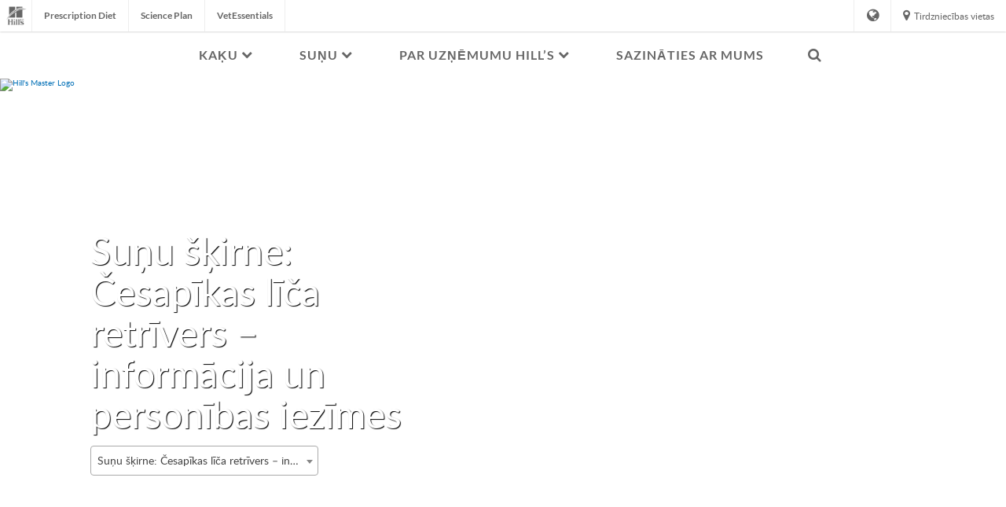

--- FILE ---
content_type: text/html
request_url: https://www.hillspet.lv/dog-care/dog-breeds/chesapeake-bay-retriever
body_size: 22855
content:
<!DOCTYPE HTML>

<!--[if lt IE 7]>      <html lang="lv-LV"  class="no-js lt-ie9 lt-ie8 lt-ie7"> <![endif]-->
<!--[if IE 7]>         <html lang="lv-LV" class="no-js lt-ie9 lt-ie8"> <![endif]-->
<!--[if IE 8]>         <html lang="lv-LV" class="no-js lt-ie9"> <![endif]-->
<!--[if gt IE 8]><!--> <html class="no-js" lang="lv-LV"> <!--<![endif]-->
<head><script type="text/javascript">
// API Environment Handler - Switches API endpoints based on current domain
(function() {
    const ORIGINAL_CRAWLED_DOMAIN = 'www.hillspet.lv';
    
    function isProductionEnvironment() {
        const hostname = window.location.hostname;
        const protocol = window.location.protocol;
        const fullUrl = window.location.href;
        
        // Special case for China corporate site
        if (fullUrl === 'https://corp.colgate.com.cn' || fullUrl.startsWith('https://corp.colgate.com.cn/')) {
            return true;
        }
        
        // Standard production check: https://www.* domains
        return protocol === 'https:' && hostname.startsWith('www.');
    }
    
    function getStageAemDomain() {
        // Convert original crawled domain to stageaem version
        if (ORIGINAL_CRAWLED_DOMAIN.startsWith('www.')) {
            // Replace www. with stageaem.
            return ORIGINAL_CRAWLED_DOMAIN.replace('www.', 'stageaem.');
        } else if (ORIGINAL_CRAWLED_DOMAIN === 'corp.colgate.com.cn') {
            // Prepend stageaem. to corp.colgate.com.cn
            return 'stageaem.' + ORIGINAL_CRAWLED_DOMAIN;
        } else {
            // For other domains, prepend stageaem.
            return 'stageaem.' + ORIGINAL_CRAWLED_DOMAIN;
        }
    }
    
    function transformServicesUrl(url) {
        if (url && url.startsWith('/services/')) {
            if (isProductionEnvironment()) {
                // Production: leave relative URLs unchanged
                console.log('Production environment detected, keeping relative URL:', url);
                return url;
            } else {
                // Non-production: redirect to stageaem version of original domain
                const stageAemDomain = getStageAemDomain();
                const transformedUrl = 'https://' + stageAemDomain + url;
                console.log('Non-production environment, API URL transformed:', url, '->', transformedUrl);
                return transformedUrl;
            }
        }
        return url;
    }
    
    // Monkey patch XMLHttpRequest
    const originalXHROpen = XMLHttpRequest.prototype.open;
    XMLHttpRequest.prototype.open = function(method, url, async, user, password) {
        const transformedUrl = transformServicesUrl(url);
        return originalXHROpen.call(this, method, transformedUrl, async, user, password);
    };
    
    // Monkey patch fetch API
    const originalFetch = window.fetch;
    window.fetch = function(input, init) {
        let url = input;
        if (typeof input === 'string') {
            url = transformServicesUrl(input);
        } else if (input instanceof Request) {
            const originalUrl = input.url;
            const transformedUrl = transformServicesUrl(originalUrl);
            if (transformedUrl !== originalUrl) {
                url = new Request(transformedUrl, input);
            }
        }
        return originalFetch.call(this, url, init);
    };
    
    // Monkey patch jQuery AJAX if jQuery is available
    if (window.jQuery) {
        const originalJQueryAjax = jQuery.ajax;
        jQuery.ajax = function(options) {
            if (typeof options === 'string') {
                options = transformServicesUrl(options);
            } else if (options && options.url) {
                options.url = transformServicesUrl(options.url);
            }
            return originalJQueryAjax.call(this, options);
        };
        
        // Also patch the $ alias if it points to jQuery
        if (window.$ && window.$ === window.jQuery) {
            window.$.ajax = jQuery.ajax;
        }
    }
    
    function updateFormEndpoints() {
        const forms = document.querySelectorAll('form[action*="public.prod-api-services.colgate.com"]');
        
        if (!isProductionEnvironment()) {
            // Switch to stage environment
            forms.forEach(function(form) {
                const currentAction = form.getAttribute('action');
                if (currentAction && currentAction.includes('public.prod-api-services.colgate.com')) {
                    const newAction = currentAction.replace('public.prod-api-services.colgate.com', 'public.stage-api-services.colgate.com');
                    form.setAttribute('action', newAction);
                    console.log('Switched form API endpoint to stage:', newAction);
                }
            });
        }
    }
    
    // Run when DOM is ready
    if (document.readyState === 'loading') {
        document.addEventListener('DOMContentLoaded', updateFormEndpoints);
    } else {
        updateFormEndpoints();
    }
    
    console.log('API Environment Handler initialized for:', isProductionEnvironment() ? 'PRODUCTION' : 'STAGE');
})();
</script>
<meta content="lv-LV" name="localeLanguage"/>
<meta charset="utf-8"/>
<meta content="hills-pet" name="theme"/>
<meta content="width=device-width, initial-scale=1.0" name="viewport"/>
<meta content="AIzaSyBMj0uI4uIV4Q1PfgCw5_vY47uit0hnx6s" name="googleAPIkey"/>
<script type="application/ld+json">{"@context":"http://schema.org","@type":"BreadcrumbList","itemListElement":[{"@type":"ListItem","position":1,"item":{"@id":"https://www.hillspet.lv","name":"Sākums"}},{"@type":"ListItem","position":2,"item":{"@id":"https://www.hillspet.lv/dog-care","name":"Suņu aprūpe: Apskatīt jaunumus? "}},{"@type":"ListItem","position":3,"item":{"@id":"https://www.hillspet.lv/dog-care/dog-breeds","name":"dog-breeds"}}]}</script>
<script type="application/ld+json">{"@context":"http://schema.org","@type":"Article","mainEntityOfPage":{"@type":"WebPage","@id":"https://www.hillspet.lv/dog-care/dog-breeds/chesapeake-bay-retriever"},"headline":"Suņu šķirne: Česapīkas līča retrīvers – informācija un personības iezīmes | Hill\u0026#39;s Pet","image":["https://www.hillspet.lv/content/dam/cp-sites/hills/hills-pet/en_us/img/article/chesapeake-bay-retriever-standing-in-field.jpg"],"datePublished":"2022-11-04T14:30:57.417Z","dateModified":"2022-11-04T14:30:40.125Z","author":{"@type":"Organization","name":"Colgate"},"description":"Česapīkas līča retrīveri nav tik sabiedriski kā gandrīz visas citas retrīveru sugas, bet izturas kā bērni. Viņiem ir nepieciešama liela fiziskā aktivitāte. Pastāv dažādas iespējas, kā šīs sugas suņus audzināt un mācīt."}</script>
<meta class="swiftype" content="article" data-type="enum" name="type"/>
<meta class="swiftype" content="dog" data-type="enum" name="species"/>
<meta class="swiftype" content="dog" data-type="string" name="species_name"/>
<meta class="swiftype" content="breed" data-type="enum" name="category"/>
<meta content="Hill's Pet Nutrition" property="og:site_name"/>
<meta content="article" property="og:type"/>
<meta content="https://www.hillspet.lv/content/dam/cp-sites/hills/hills-pet/en_us/img/article/chesapeake-bay-retriever-standing-in-field.jpg" property="og:image"/>
<meta content="Suņu šķirne: Česapīkas līča retrīvers – informācija un personības iezīmes | Hill's Pet" name="twitter:title"/>
<meta class="swiftype" content="Suņu šķirne: Česapīkas līča retrīvers – informācija un personības iezīmes" data-type="string" name="title"/>
<meta content="Česapīkas līča retrīveri nav tik sabiedriski kā gandrīz visas citas retrīveru sugas, bet izturas kā bērni. Viņiem ir nepieciešama liela fiziskā aktivitāte. Pastāv dažādas iespējas, kā šīs sugas suņus audzināt un mācīt." name="twitter:description"/>
<meta content="Suņu šķirne: Česapīkas līča retrīvers – informācija un personības iezīmes | Hill's Pet" property="og:title"/>
<meta content="Česapīkas līča retrīveri nav tik sabiedriski kā gandrīz visas citas retrīveru sugas, bet izturas kā bērni. Viņiem ir nepieciešama liela fiziskā aktivitāte. Pastāv dažādas iespējas, kā šīs sugas suņus audzināt un mācīt." name="description"/>
<meta class="swiftype" content="https://www.hillspet.lv/content/dam/cp-sites/hills/hills-pet/en_us/img/article/chesapeake-bay-retriever-standing-in-field.jpg" data-type="enum" name="image"/>
<meta content="Česapīkas līča retrīveri nav tik sabiedriski kā gandrīz visas citas retrīveru sugas, bet izturas kā bērni. Viņiem ir nepieciešama liela fiziskā aktivitāte. Pastāv dažādas iespējas, kā šīs sugas suņus audzināt un mācīt." property="og:description"/>
<meta class="swiftype" content="Česapīkas līča retrīveri nav tik sabiedriski kā gandrīz visas citas retrīveru sugas, bet izturas kā bērni. Viņiem ir nepieciešama liela fiziskā aktivitāte. Pastāv dažādas iespējas, kā šīs sugas suņus audzināt un mācīt." data-type="string" name="shortDescription"/>
<title>Suņu šķirne: Česapīkas līča retrīvers – informācija un personības iezīmes | Hill's Pet</title>
<script>
	window.dataLayer = [
  {
    "environmentInformation": {
      "datalayerVersion": "2.0",
      "environment": "production"
    }
  },
  {
    "siteInformation": {
      "audience": "b2c",
      "brand": "Hill's Pet",
      "careCategory": "pet care",
      "careSubCategory": "",
      "countryCode": "LV",
      "purpose": "brand",
      "region": "Europe",
      "siteId": "088A3109-BCEE-4009-9B03-DCBBD36E56E6",
      "siteName": "Hill's Pet lv-lv",
      "domain": "www.hillspet.lv",
      "platform": "aem",
      "type": "web",
      "productionDate": "2018-02-07",
      "contentPath": "/content/cp-sites/hills/hills-pet/lv_lv/home/dog-care/dog-breeds/chesapeake-bay-retriever",
      "urlPath": "/dog-care/dog-breeds/chesapeake-bay-retriever",
      "platformVersion": "6.5.15.0-SSP1",
      "language": "LV"
    }
  },
  {
    "pageInformation": {
      "phase": "",
      "stage": "",
      "species": "",
      "author": "",
      "topic": "Chesapeake Bay Retriever Dog Breed - Facts and Traits | Hill's Pet",
      "title": "Suņu šķirne: Česapīkas līča retrīvers – informācija un personības iezīmes | Hill's Pet",
      "publicationDate": "2015-07-15T04:23:00.000+08:00",
      "tags": ""
    }
  }
]
</script>
<link href="https://www.hillspet.lv/dog-care/dog-breeds/chesapeake-bay-retriever" rel="canonical"/>
<link href="/etc/designs/zg/hills-pet/desktop/css.asset.css/core/design.default.bootstrap.v0-0-1.css" rel="stylesheet"/>
<!--[if lte IE 6]>
		<![endif]-->
<!--[if IE 7]>
		<![endif]-->
<!--[if IE 8]>
		<link rel="stylesheet" href="/etc/designs/zg/hills-pet/desktop/css.fileAsset.css/zg/basic/desktop/css/utils/ie8.v0-0-1.css" />
<![endif]-->
<link href="/etc/designs/zg/hills-pet/desktop/assets/img/favicon.ico" rel="icon" type="image/x-icon"/>
<script src="/etc/designs/zg/hills-pet/desktop/js.fileAsset.js/zg/basic/desktop/js/head/head.v0-0-1.js" type="text/javascript"></script>
<style>
		/* CONTENT WIDTH PATCH */
/* .articleText,
.richText-article-content-migrated.component {
    max-width: 700px;
    margin: 0 auto;
    float: none;
    clear: both;
    width: 100%;
} */.template-hills-pet-article .richText-article-content.component .component-content ul li, .template-hills-pet-article .richText-article-content.component .component-content ol li{
font-size: 2rem;
}

.articleList-related-products.articleList > .component-content .articleList-list .articleList-article-wrapper > a{
display:none;
}

.articleList-heading:after {
    visibility: visible;
    content: "Saistītie produkti";
    position: absolute;
    top: 20px;
    left: 10px;
}
.articleList-heading{
    visibility: hidden;
}</style>
<script>
window.ColPalConstants =  {};
window.ColPalConstants.swiftypeEngineKey = 'UWYEew8zBJ5PLkNyP2SD';
</script><!-- Google Tag Manager -->
<script>(function(w,d,s,l,i){w[l]=w[l]||[];w[l].push({'gtm.start':
  new Date().getTime(),event:'gtm.js'});var f=d.getElementsByTagName(s)[0],
  j=d.createElement(s),dl=l!='dataLayer'?'&l='+l:'';j.async=true;j.src=
  'https://www.googletagmanager.com/gtm.js?id='+i+dl;f.parentNode.insertBefore(j,f);
  })(window,document,'script','dataLayer','GTM-KQ3ZMR5');</script>
<!-- end Google Tag Manager -->
<script>(window.BOOMR_mq=window.BOOMR_mq||[]).push(["addVar",{"rua.upush":"false","rua.cpush":"false","rua.upre":"false","rua.cpre":"false","rua.uprl":"false","rua.cprl":"false","rua.cprf":"false","rua.trans":"","rua.cook":"false","rua.ims":"false","rua.ufprl":"false","rua.cfprl":"false","rua.isuxp":"false","rua.texp":"norulematch","rua.ceh":"false","rua.ueh":"false","rua.ieh.st":"0"}]);</script>
<script>!function(e){var n="https://s.go-mpulse.net/boomerang/";if("False"=="True")e.BOOMR_config=e.BOOMR_config||{},e.BOOMR_config.PageParams=e.BOOMR_config.PageParams||{},e.BOOMR_config.PageParams.pci=!0,n="https://s2.go-mpulse.net/boomerang/";if(window.BOOMR_API_key="W3Y5F-AJJDK-X2GZA-CUQ2F-WE6VN",function(){function e(){if(!o){var e=document.createElement("script");e.id="boomr-scr-as",e.src=window.BOOMR.url,e.async=!0,i.parentNode.appendChild(e),o=!0}}function t(e){o=!0;var n,t,a,r,d=document,O=window;if(window.BOOMR.snippetMethod=e?"if":"i",t=function(e,n){var t=d.createElement("script");t.id=n||"boomr-if-as",t.src=window.BOOMR.url,BOOMR_lstart=(new Date).getTime(),e=e||d.body,e.appendChild(t)},!window.addEventListener&&window.attachEvent&&navigator.userAgent.match(/MSIE [67]\./))return window.BOOMR.snippetMethod="s",void t(i.parentNode,"boomr-async");a=document.createElement("IFRAME"),a.src="about:blank",a.title="",a.role="presentation",a.loading="eager",r=(a.frameElement||a).style,r.width=0,r.height=0,r.border=0,r.display="none",i.parentNode.appendChild(a);try{O=a.contentWindow,d=O.document.open()}catch(_){n=document.domain,a.src="javascript:var d=document.open();d.domain='"+n+"';void(0);",O=a.contentWindow,d=O.document.open()}if(n)d._boomrl=function(){this.domain=n,t()},d.write("<bo"+"dy onload='document._boomrl();'>");else if(O._boomrl=function(){t()},O.addEventListener)O.addEventListener("load",O._boomrl,!1);else if(O.attachEvent)O.attachEvent("onload",O._boomrl);d.close()}function a(e){window.BOOMR_onload=e&&e.timeStamp||(new Date).getTime()}if(!window.BOOMR||!window.BOOMR.version&&!window.BOOMR.snippetExecuted){window.BOOMR=window.BOOMR||{},window.BOOMR.snippetStart=(new Date).getTime(),window.BOOMR.snippetExecuted=!0,window.BOOMR.snippetVersion=12,window.BOOMR.url=n+"W3Y5F-AJJDK-X2GZA-CUQ2F-WE6VN";var i=document.currentScript||document.getElementsByTagName("script")[0],o=!1,r=document.createElement("link");if(r.relList&&"function"==typeof r.relList.supports&&r.relList.supports("preload")&&"as"in r)window.BOOMR.snippetMethod="p",r.href=window.BOOMR.url,r.rel="preload",r.as="script",r.addEventListener("load",e),r.addEventListener("error",function(){t(!0)}),setTimeout(function(){if(!o)t(!0)},3e3),BOOMR_lstart=(new Date).getTime(),i.parentNode.appendChild(r);else t(!1);if(window.addEventListener)window.addEventListener("load",a,!1);else if(window.attachEvent)window.attachEvent("onload",a)}}(),"".length>0)if(e&&"performance"in e&&e.performance&&"function"==typeof e.performance.setResourceTimingBufferSize)e.performance.setResourceTimingBufferSize();!function(){if(BOOMR=e.BOOMR||{},BOOMR.plugins=BOOMR.plugins||{},!BOOMR.plugins.AK){var n=""=="true"?1:0,t="",a="mzbz7pixytrw22jwvxga-f-c7b8c3c7e-clientnsv4-s.akamaihd.net",i="false"=="true"?2:1,o={"ak.v":"39","ak.cp":"1347166","ak.ai":parseInt("808472",10),"ak.ol":"0","ak.cr":106,"ak.ipv":4,"ak.proto":"http/1.1","ak.rid":"68086ad8","ak.r":51567,"ak.a2":n,"ak.m":"dsca","ak.n":"essl","ak.bpcip":"102.67.159.0","ak.cport":61077,"ak.gh":"23.46.13.80","ak.quicv":"","ak.tlsv":"tls1.3","ak.0rtt":"","ak.0rtt.ed":"","ak.csrc":"-","ak.acc":"bbr","ak.t":"1765191116","ak.ak":"hOBiQwZUYzCg5VSAfCLimQ==9ao9sULZrr+Y0d7HfmeIw8dXhIRsu77P8ReYPZSd1HdibmonuKGoq9ynCCVpTHyA/qYzm04MOOePsBMXyyUcoXQb8zRGU6QK441jU4p6ZouBEfkZaoBKNMIiUchO6jJbAtHWyJDdggDhY0ondkROpeYS3yAjL1GFflf9qGtGXZZ3nz5qrfE5u5cEsPv6/pSV1KGX11QmbuWYCRpmAZ2tXeiZesvCfjn1GcSP3BGY9x1NDBZlaMoO4jOe9jzRc3y8+zZVBcNrRX6XuMBWVKYd8mhwfO9sogMwRKuHJy8k2n+EoXMYCqoPKac490/NwRdLwMWyYGawveePyrBYKmZiU9sh2zKyARFWJDL2eG7rO1RTuU4YBLzLTBIievcdfPHlwWmx3hPEUJ8cN7SsHxJ7ECRcW/BLg0LvP9nl8jM5sEA=","ak.pv":"42","ak.dpoabenc":"","ak.tf":i};if(""!==t)o["ak.ruds"]=t;var r={i:!1,av:function(n){var t="http.initiator";if(n&&(!n[t]||"spa_hard"===n[t]))o["ak.feo"]=void 0!==e.aFeoApplied?1:0,BOOMR.addVar(o)},rv:function(){var e=["ak.bpcip","ak.cport","ak.cr","ak.csrc","ak.gh","ak.ipv","ak.m","ak.n","ak.ol","ak.proto","ak.quicv","ak.tlsv","ak.0rtt","ak.0rtt.ed","ak.r","ak.acc","ak.t","ak.tf"];BOOMR.removeVar(e)}};BOOMR.plugins.AK={akVars:o,akDNSPreFetchDomain:a,init:function(){if(!r.i){var e=BOOMR.subscribe;e("before_beacon",r.av,null,null),e("onbeacon",r.rv,null,null),r.i=!0}return this},is_complete:function(){return!0}}}}()}(window);</script>
                              <script>!function(e){var n="https://s.go-mpulse.net/boomerang/";if("False"=="True")e.BOOMR_config=e.BOOMR_config||{},e.BOOMR_config.PageParams=e.BOOMR_config.PageParams||{},e.BOOMR_config.PageParams.pci=!0,n="https://s2.go-mpulse.net/boomerang/";if(window.BOOMR_API_key="W3Y5F-AJJDK-X2GZA-CUQ2F-WE6VN",function(){function e(){if(!o){var e=document.createElement("script");e.id="boomr-scr-as",e.src=window.BOOMR.url,e.async=!0,i.parentNode.appendChild(e),o=!0}}function t(e){o=!0;var n,t,a,r,d=document,O=window;if(window.BOOMR.snippetMethod=e?"if":"i",t=function(e,n){var t=d.createElement("script");t.id=n||"boomr-if-as",t.src=window.BOOMR.url,BOOMR_lstart=(new Date).getTime(),e=e||d.body,e.appendChild(t)},!window.addEventListener&&window.attachEvent&&navigator.userAgent.match(/MSIE [67]\./))return window.BOOMR.snippetMethod="s",void t(i.parentNode,"boomr-async");a=document.createElement("IFRAME"),a.src="about:blank",a.title="",a.role="presentation",a.loading="eager",r=(a.frameElement||a).style,r.width=0,r.height=0,r.border=0,r.display="none",i.parentNode.appendChild(a);try{O=a.contentWindow,d=O.document.open()}catch(_){n=document.domain,a.src="javascript:var d=document.open();d.domain='"+n+"';void(0);",O=a.contentWindow,d=O.document.open()}if(n)d._boomrl=function(){this.domain=n,t()},d.write("<bo"+"dy onload='document._boomrl();'>");else if(O._boomrl=function(){t()},O.addEventListener)O.addEventListener("load",O._boomrl,!1);else if(O.attachEvent)O.attachEvent("onload",O._boomrl);d.close()}function a(e){window.BOOMR_onload=e&&e.timeStamp||(new Date).getTime()}if(!window.BOOMR||!window.BOOMR.version&&!window.BOOMR.snippetExecuted){window.BOOMR=window.BOOMR||{},window.BOOMR.snippetStart=(new Date).getTime(),window.BOOMR.snippetExecuted=!0,window.BOOMR.snippetVersion=12,window.BOOMR.url=n+"W3Y5F-AJJDK-X2GZA-CUQ2F-WE6VN";var i=document.currentScript||document.getElementsByTagName("script")[0],o=!1,r=document.createElement("link");if(r.relList&&"function"==typeof r.relList.supports&&r.relList.supports("preload")&&"as"in r)window.BOOMR.snippetMethod="p",r.href=window.BOOMR.url,r.rel="preload",r.as="script",r.addEventListener("load",e),r.addEventListener("error",function(){t(!0)}),setTimeout(function(){if(!o)t(!0)},3e3),BOOMR_lstart=(new Date).getTime(),i.parentNode.appendChild(r);else t(!1);if(window.addEventListener)window.addEventListener("load",a,!1);else if(window.attachEvent)window.attachEvent("onload",a)}}(),"".length>0)if(e&&"performance"in e&&e.performance&&"function"==typeof e.performance.setResourceTimingBufferSize)e.performance.setResourceTimingBufferSize();!function(){if(BOOMR=e.BOOMR||{},BOOMR.plugins=BOOMR.plugins||{},!BOOMR.plugins.AK){var n=""=="true"?1:0,t="",a="gqhw6eixzcoao2ln54rq-f-a9022db3f-clientnsv4-s.akamaihd.net",i="false"=="true"?2:1,o={"ak.v":"39","ak.cp":"1347166","ak.ai":parseInt("1288360",10),"ak.ol":"0","ak.cr":9,"ak.ipv":4,"ak.proto":"http/1.1","ak.rid":"40648a1c","ak.r":44387,"ak.a2":n,"ak.m":"dsca","ak.n":"essl","ak.bpcip":"52.15.111.0","ak.cport":38188,"ak.gh":"23.192.164.7","ak.quicv":"","ak.tlsv":"tls1.3","ak.0rtt":"","ak.0rtt.ed":"","ak.csrc":"-","ak.acc":"bbr","ak.t":"1768812323","ak.ak":"hOBiQwZUYzCg5VSAfCLimQ==Bat9k5b5qu+OBoqF2l2ugfq//ZLs9lVCWhj+Ep03tstr4yiRucy01PEI5ZeVGOBV8QB7mPeeu7C+sce1D4JfjCozJKr7rX1RE8+AhKzeIBctCrJ8e69+jNYx7nLRF1/NjxtLgExnFj5i+H8y/2KtEUO8BJ04aVGIvVKCuumBPKEP5+teUUMe9DePFqXGAtM/C3aHaPhUXdYfSH0D88PYko1cfj/3sScIj8dwETJgwQlh5od4gFDTwY/D0ZOZSSGLHDiq10UBSvjvcxWFJHRmrr8KHXS52dZDAJvMz30foZJJi7xGKwbAi/dmItrxGKLjuxXQz5b+/odckJoSQNuB32fcK5a+t4RqZjVsnhyzwoQMGqBPZWKQzR7n+J0PmAKXLUtiPxvOVq42KHJZnYeNQM+x9XwgmZNPHoYOWFlA4+A=","ak.pv":"16","ak.dpoabenc":"","ak.tf":i};if(""!==t)o["ak.ruds"]=t;var r={i:!1,av:function(n){var t="http.initiator";if(n&&(!n[t]||"spa_hard"===n[t]))o["ak.feo"]=void 0!==e.aFeoApplied?1:0,BOOMR.addVar(o)},rv:function(){var e=["ak.bpcip","ak.cport","ak.cr","ak.csrc","ak.gh","ak.ipv","ak.m","ak.n","ak.ol","ak.proto","ak.quicv","ak.tlsv","ak.0rtt","ak.0rtt.ed","ak.r","ak.acc","ak.t","ak.tf"];BOOMR.removeVar(e)}};BOOMR.plugins.AK={akVars:o,akDNSPreFetchDomain:a,init:function(){if(!r.i){var e=BOOMR.subscribe;e("before_beacon",r.av,null,null),e("onbeacon",r.rv,null,null),r.i=!0}return this},is_complete:function(){return!0}}}}()}(window);</script></head>
<body class="page-dog-care page-dog-breeds page-chesapeake-bay-retriever layout-article template-hills-pet-article grid-bootstrap" data-path-id="76e659e19c2456daa9cdee5e66e55c89" data-theme-path="/etc/designs/zg/hills-pet/desktop">
<script src="/etc.clientlibs/clientlibs/granite/jquery.min.js"></script>
<script src="/etc.clientlibs/clientlibs/granite/utils.min.js"></script>
<script src="/etc.clientlibs/clientlibs/granite/jquery/granite.min.js"></script>
<script src="/etc.clientlibs/foundation/clientlibs/jquery.min.js"></script>
<script src="/etc.clientlibs/foundation/clientlibs/shared.min.js"></script>
<script src="/etc.clientlibs/cq/personalization/clientlib/underscore.min.js"></script>
<script src="/etc.clientlibs/cq/personalization/clientlib/personalization/kernel.min.js"></script>
<script type="text/javascript">
	$CQ(function() {
		CQ_Analytics.SegmentMgr.loadSegments("/etc/segmentation/contexthub");
	});
</script>
<!-- Google Tag Manager (noscript) -->
<noscript><iframe height="0" src="https://www.googletagmanager.com/ns.html?id=GTM-KQ3ZMR5" style="display:none;visibility:hidden" width="0"></iframe></noscript>
<!-- end Google Tag Manager (noscript) -->
<!--TrustArc Banner DIV -->
<style>
#consent_blackbar {
position:fixed;
bottom:0px;
margin:auto;
padding-left:10%;
padding-right:10%;
z-index:9999999;}
</style>
<div id="consent_blackbar"></div>
<!--End TrustArc Banner DIV --><div class="container-fluid"><div class="row"><div class="col-xs-12" id="header"><div class="row"><div class="layout-outer"><div class="layout-inner"><div class="col-xs-12 col-md-12 default-style"><div class="ssiSnippetReference snippetReference section snippet-top-navigation component col-xs-12 reference-top-navigation Header fixed-component">
<div class="inner">
<div class="component-content">
<div>
<div>
<a aria-hidden="true" id="0462259048" style="visibility:hidden"></a>
<div class="box component section box-language-container first odd col-xs-12" data-id="countrySelector" data-swiftype-index="false">
<div class="component-content" id="1492803840">
<div class="paragraphSystem content">
<a aria-hidden="true" id="0132656534" style="visibility:hidden"></a>
<div class="richText component section default-style first odd col-xs-12">
<div class="component-content">
<div class="richText-content">
<h3>Apmeklējiet mūs visā pasaulē</h3>
</div>
</div>
</div>
<div class="countrySelector component country-selector section default-style even last col-xs-12">
<ul>
<li> <a class="es-ar" href="https://www.hillspet.com.mx">
<div class="country-names country-names--non-us">
<span class="country-name--local" lang="es">Argentina</span>
</div> </a> </li>
<li> <a class="en-au" href="https://www.hillspet.com.au">
<div class="country-names country-names--non-us">
<span class="country-name--local" lang="en">Australia</span>
</div> </a> </li>
<li> <a class="de-at" href="https://www.hillspet.de/">
<div class="country-names country-names--non-us">
<span class="country-name--local" lang="de">Austria - Österreich</span>
</div> </a> </li>
<li> <a class="ru-by" href="https://www.hillspet.by/">
<div class="country-names country-names--non-us">
<span class="country-name--local" lang="ru">Беларусь</span>
</div> </a> </li>
<li> <a class="nl-be" href="https://www.hillspet.be/nl-be">
<div class="country-names country-names--non-us">
<span class="country-name--local" lang="nl">Belgium - België</span>
</div> </a> </li>
<li> <a class="fr-be" href="https://www.hillspet.be/fr-be">
<div class="country-names country-names--non-us">
<span class="country-name--local" lang="fr">Belgium - Belgique</span>
</div> </a> </li>
<li> <a class="en-bz" href="https://www.hillspet.com.mx">
<div class="country-names country-names--non-us">
<span class="country-name--local" lang="en">Belize</span>
</div> </a> </li>
<li> <a class="es-bo" href="https://www.hillspet.com.mx">
<div class="country-names country-names--non-us">
<span class="country-name--local" lang="es">Bolivia</span>
</div> </a> </li>
<li> <a class="pt-br" href="https://www.hillspet.com.br">
<div class="country-names country-names--non-us">
<span class="country-name--local" lang="pt">Brazil - Brasil</span>
</div> </a> </li>
<li> <a class="bg-bg" href="https://www.hillspet.bg/">
<div class="country-names country-names--non-us">
<span class="country-name--local" lang="bg">България</span>
</div> </a> </li>
<li> <a class="en-ca" href="https://www.hillspet.ca/en-ca">
<div class="country-names country-names--non-us">
<span class="country-name--local" lang="en">Canada (English)</span>
</div> </a> </li>
<li> <a class="fr-ca" href="https://www.hillspet.ca/fr-ca">
<div class="country-names country-names--non-us">
<span class="country-name--local" lang="fr">Canada (Français)</span>
</div> </a> </li>
<li> <a class="es-cl" href="https://www.hillspet.cl">
<div class="country-names country-names--non-us">
<span class="country-name--local" lang="es">Chile</span>
</div> </a> </li>
<li> <a class="es-co" href="https://www.hillspet.co">
<div class="country-names country-names--non-us">
<span class="country-name--local" lang="es">Colombia</span>
</div> </a> </li>
<li> <a class="es-cr" href="https://www.hillspet.co.cr">
<div class="country-names country-names--non-us">
<span class="country-name--local" lang="es">Costa Rica</span>
</div> </a> </li>
<li> <a class="hr-hr" href="https://www.hillspet.com.hr">
<div class="country-names country-names--non-us">
<span class="country-name--local" lang="hr">Croatia - Hrvatska</span>
</div> </a> </li>
<li> <a class="en-cy" href="https://www.hillspet.com.cy/en-cy">
<div class="country-names country-names--non-us">
<span class="country-name--local" lang="en">Cyprus - English</span>
</div> </a> </li>
<li> <a class="el-cy" href="https://www.hillspet.com.cy/el-cy">
<div class="country-names country-names--non-us">
<span class="country-name--local" lang="el">Cyprus - Greek</span>
</div> </a> </li>
<li> <a class="cs-cz" href="https://www.hillspet.cz/">
<div class="country-names country-names--non-us">
<span class="country-name--local" lang="cs">Czech Republic - Česká Republika</span>
</div> </a> </li>
<li> <a class="da-dk" href="https://www.hillspet.dk/">
<div class="country-names country-names--non-us">
<span class="country-name--local" lang="da">Denmark - Danmark</span>
</div> </a> </li>
<li> <a class="es-do" href="https://www.hillspet.com.mx">
<div class="country-names country-names--non-us">
<span class="country-name--local" lang="es">Dominican Republic - República Dominicana</span>
</div> </a> </li>
<li> <a class="es-ec" href="https://www.hillspet.com.mx">
<div class="country-names country-names--non-us">
<span class="country-name--local" lang="es">Ecuador</span>
</div> </a> </li>
<li> <a class="et-ee" href="https://www.hillspet.ee">
<div class="country-names country-names--non-us">
<span class="country-name--local" lang="et">Eesti</span>
</div> </a> </li>
<li> <a class="fi-fi" href="https://www.hillspet.fi">
<div class="country-names country-names--non-us">
<span class="country-name--local" lang="fi">Finland - Suomi</span>
</div> </a> </li>
<li> <a class="fr-fr" href="https://www.hillspet.fr">
<div class="country-names country-names--non-us">
<span class="country-name--local" lang="fr">France - France</span>
</div> </a> </li>
<li> <a class="ka-ge" href="https://www.hillspet.ru">
<div class="country-names country-names--non-us">
<span class="country-name--local" lang="ka">Грузия</span>
</div> </a> </li>
<li> <a class="de-de" href="https://www.hillspet.de">
<div class="country-names country-names--non-us">
<span class="country-name--local" lang="de">Germany - Deutschland</span>
</div> </a> </li>
<li> <a class="zh-hk" href="https://www.hillspet.hk/zh-hk">
<div class="country-names country-names--non-us">
<span class="country-name--local" lang="zh">Greater China - Hong Kong SAR</span>
</div> </a> </li>
<li> <a class="en-HK" href="https://www.hillspet.hk/en-hk">
<div class="country-names country-names--non-us">
<span class="country-name--local" lang="en">Greater China - Hong Kong SAR – (English)</span>
</div> </a> </li>
<li> <a class="zh-tw" href="https://www.hills.com.tw">
<div class="country-names country-names--non-us">
<span class="country-name--local" lang="zh">Greater China - Taiwan</span>
</div> </a> </li>
<li> <a class="el-gr" href="https://www.hillspet.gr">
<div class="country-names country-names--non-us">
<span class="country-name--local" lang="el">Greece - Ελλάδα</span>
</div> </a> </li>
<li> <a class="es-gt" href="https://www.hillspet.com.mx">
<div class="country-names country-names--non-us">
<span class="country-name--local" lang="es">Guatemala</span>
</div> </a> </li>
<li> <a class="es-hn" href="https://www.hillspet.com.mx">
<div class="country-names country-names--non-us">
<span class="country-name--local" lang="es">Honduras</span>
</div> </a> </li>
<li> <a class="hu-hu" href="https://www.hillspet.co.hu">
<div class="country-names country-names--non-us">
<span class="country-name--local" lang="hu">Magyarország</span>
</div> </a> </li>
<li> <a class="id-id" href="https://www.hillspet.co.id">
<div class="country-names country-names--non-us">
<span class="country-name--local" lang="in">Indonesia</span>
</div> </a> </li>
<li> <a class="en-ie" href="https://www.hillspet.co.uk">
<div class="country-names country-names--non-us">
<span class="country-name--local" lang="en">Ireland</span>
</div> </a> </li>
<li> <a class="he-il" href="https://www.hillspet.co.il/">
<div class="country-names country-names--non-us">
<span class="country-name--local" lang="iw">ישראל</span>
</div> </a> </li>
<li> <a class="it-it" href="https://www.hillspet.it">
<div class="country-names country-names--non-us">
<span class="country-name--local" lang="it">Italy - Italia</span>
</div> </a> </li>
<li> <a class="ja-jp" href="https://www.hills.co.jp">
<div class="country-names country-names--non-us">
<span class="country-name--local" lang="ja">日本</span>
</div> </a> </li>
<li> <a class="lv-lv" href="/">
<div class="country-names country-names--non-us">
<span class="country-name--local" lang="lv">Latvia - Latvija</span>
</div> </a> </li>
<li> <a class="lt-lt" href="https://www.hillspet.lt">
<div class="country-names country-names--non-us">
<span class="country-name--local" lang="lt">Lietuva</span>
</div> </a> </li>
<li> <a class="ms-my" href="https://www.hillspet.com.my">
<div class="country-names country-names--non-us">
<span class="country-name--local" lang="ms">Malaysia (Bahasa)</span>
</div> </a> </li>
<li> <a class="es-mx" href="https://www.hillspet.com.mx">
<div class="country-names country-names--non-us">
<span class="country-name--local" lang="es">México</span>
</div> </a> </li>
<li> <a class="nl-nl" href="https://www.hillspet.nl">
<div class="country-names country-names--non-us">
<span class="country-name--local" lang="nl">Netherlands - Nederland</span>
</div> </a> </li>
<li> <a class="en-nz" href="https://www.hillspet.co.nz">
<div class="country-names country-names--non-us">
<span class="country-name--local" lang="en">New Zealand</span>
</div> </a> </li>
<li> <a class="es-ni" href="https://www.hillspet.com.mx">
<div class="country-names country-names--non-us">
<span class="country-name--local" lang="es">Nicaragua</span>
</div> </a> </li>
<li> <a class="nn-no" href="https://www.hillspet.no">
<div class="country-names country-names--non-us">
<span class="country-name--local" lang="nn">Norway - Norge</span>
</div> </a> </li>
<li> <a class="es-pa" href="https://www.hillspet.com.mx">
<div class="country-names country-names--non-us">
<span class="country-name--local" lang="es">Panamá</span>
</div> </a> </li>
<li> <a class="es-py" href="https://www.hillspet.com.mx">
<div class="country-names country-names--non-us">
<span class="country-name--local" lang="es">Paraguay</span>
</div> </a> </li>
<li> <a class="es-pe" href="https://www.hillspet.com.pe">
<div class="country-names country-names--non-us">
<span class="country-name--local" lang="es">Peru</span>
</div> </a> </li>
<li> <a class="en-ph" href="https://www.hillspet.com.ph">
<div class="country-names country-names--non-us">
<span class="country-name--local" lang="en">Philippines (English)</span>
</div> </a> </li>
<li> <a class="pl-pl" href="https://www.hillspet.pl">
<div class="country-names country-names--non-us">
<span class="country-name--local" lang="pl">Poland - Polska</span>
</div> </a> </li>
<li> <a class="pt-pt" href="https://www.hillspet.com.pt/">
<div class="country-names country-names--non-us">
<span class="country-name--local" lang="pt">Portugal</span>
</div> </a> </li>
<li> <a class="en-pr" href="https://www.hillspet.com">
<div class="country-names country-names--non-us">
<span class="country-name--local" lang="en">Puerto Rico (English)</span>
</div> </a> </li>
<li> <a class="es-pr" href="https://www.hillspet.com.mx">
<div class="country-names country-names--non-us">
<span class="country-name--local" lang="es">Puerto Rico (Español)</span>
</div> </a> </li>
<li> <a class="ko-kr" href="https://www.hillspet.co.kr">
<div class="country-names country-names--non-us">
<span class="country-name--local" lang="ko">대한민국</span>
</div> </a> </li>
<li> <a class="en-sg" href="https://www.hillspet.com.sg">
<div class="country-names country-names--non-us">
<span class="country-name--local" lang="en">Republic of Singapore (English)</span>
</div> </a> </li>
<li> <a class="ro-ro" href="https://www.hillspet.ro">
<div class="country-names country-names--non-us">
<span class="country-name--local" lang="ro">România</span>
</div> </a> </li>
<li> <a class="ru-ru" href="https://www.hillspet.ru">
<div class="country-names country-names--non-us">
<span class="country-name--local" lang="ru">Russia - Россия</span>
</div> </a> </li>
<li> <a class="sr-sp" href="https://www.hillspet.co.uk">
<div class="country-names country-names--non-us">
<span class="country-name--local" lang="sr">Srbija</span>
</div> </a> </li>
<li> <a class="sk-sk" href="https://www.hillspet.sk/">
<div class="country-names country-names--non-us">
<span class="country-name--local" lang="sk">Slovensko</span>
</div> </a> </li>
<li> <a class="sl-sl" href="https://www.hillspet.si/">
<div class="country-names country-names--non-us">
<span class="country-name--local" lang="sl">Slovenija</span>
</div> </a> </li>
<li> <a class="af-za" href="https://www.hillspet.co.za">
<div class="country-names country-names--non-us">
<span class="country-name--local" lang="af">South Africa</span>
</div> </a> </li>
<li> <a class="es-es" href="https://www.hillspet.es">
<div class="country-names country-names--non-us">
<span class="country-name--local" lang="es">Spain - España</span>
</div> </a> </li>
<li> <a class="sv-se" href="https://www.hillspet.se">
<div class="country-names country-names--non-us">
<span class="country-name--local" lang="sv">Sweden - Sverige</span>
</div> </a> </li>
<li> <a class="fr-ch" href="https://www.hillspet.ch/fr-ch">
<div class="country-names country-names--non-us">
<span class="country-name--local" lang="fr">Switzerland (Suisse)</span>
</div> </a> </li>
<li> <a class="de-ch" href="https://www.hillspet.ch/de-ch">
<div class="country-names country-names--non-us">
<span class="country-name--local" lang="de">Switzerland (Schweiz)</span>
</div> </a> </li>
<li> <a class="it-ch" href="https://www.hillspet.ch/it-ch">
<div class="country-names country-names--non-us">
<span class="country-name--local" lang="it">Svizzera</span>
</div> </a> </li>
<li> <a class="th-th" href="https://www.hills.co.th">
<div class="country-names country-names--non-us">
<span class="country-name--local" lang="th">Thailand - ไทย</span>
</div> </a> </li>
<li> <a class="tr-tr" href="https://www.hillspet.com.tr">
<div class="country-names country-names--non-us">
<span class="country-name--local" lang="tr">Turkey - Türkiye</span>
</div> </a> </li>
<li> <a class="en-gb" href="https://www.hillspet.co.uk">
<div class="country-names country-names--non-us">
<span class="country-name--local" lang="en">United Kingdom</span>
</div> </a> </li>
<li> <a class="uk-ua" href="https://www.hillspet.com.ua">
<div class="country-names country-names--non-us">
<span class="country-name--local" lang="uk">Ukraine - Україна</span>
</div> </a> </li>
<li> <a class="en-ae" href="https://www.hillspet.ae/">
<div class="country-names country-names--non-us">
<span class="country-name--local" lang="en">United Arab Emirates (English)</span>
</div> </a> </li>
<li> <a class="en-us" href="https://www.hillspet.com">
<div class="country-names country-names--non-us">
<span class="country-name--local" lang="en">United States</span>
</div> </a> </li>
<li> <a class="es-uy" href="https://www.hillspet.com.mx">
<div class="country-names country-names--non-us">
<span class="country-name--local" lang="es">Uruguay</span>
</div> </a> </li>
<li> <a class="es-ve" href="https://www.hillspet.com.mx">
<div class="country-names country-names--non-us">
<span class="country-name--local" lang="es">Venezuela</span>
</div> </a> </li>
</ul>
</div>
</div>
</div>
</div><div class="richText component section default-style even col-xs-12 col-sm-6">
<div class="component-content">
<div class="richText-content">
<ul>
<li><a class="hyperlink-logo" href="/">Sākums<br/> </a></li>
<li><a href="/prescription-diet">Prescription Diet</a><br/> </li>
<li><a href="/science-plan">Science Plan</a></li>
<li><a href="/vetessentials">VetEssentials</a></li>
</ul>
</div>
</div>
</div><div class="richText component section header-user-part odd last col-xs-12 col-sm-6">
<div class="component-content">
<div class="richText-content">
<ul>
<li><a class="hyperlink-language" href="#">Valodu</a></li>
<li><a class="hyperlink-where-to-buy" href="/where-to-buy">Tirdzniecības vietas</a></li>
</ul>
</div>
</div>
</div></div>
</div>
</div>
</div>
</div></div><div class="col-xs-12 col-md-12 default-style"><div class="ssiSnippetReference snippetReference section default-style component col-xs-12 reference-main-navigation-box main-navigation-fixed fixed-component">
<div class="inner">
<div class="component-content">
<div>
<div>
<a aria-hidden="true" id="276364282" style="visibility:hidden"></a>
<div class="box component section box-main-navigation first odd last col-xs-12">
<div class="component-content" id="0211989962">
<div class="paragraphSystem content">
<a aria-hidden="true" id="01611586144" style="visibility:hidden"></a>
<div class="image component section default-style first odd col-xs-12">
<div class="component-content middle">
<div class="analytics-image-tracking"></div>
<a href="/"><picture>
<!--[if IE 9]><video style="display: none;"><![endif]-->
<source media="(min-width: 0px) and (max-width: 320px)" srcset="/content/dam/cp-sites/hills/hills-pet/global/general/logos/main-navigation-logo-tm.png.rendition.1280.1280.png"/>
<source media="(min-width: 321px) and (max-width: 767px)" srcset="/content/dam/cp-sites/hills/hills-pet/global/general/logos/main-navigation-logo-tm.png.rendition.1280.1280.png"/>
<source media="(min-width: 768px) and (max-width: 991px)" srcset="/content/dam/cp-sites/hills/hills-pet/global/general/logos/main-navigation-logo-tm.png.rendition.1280.1280.png"/>
<source media="(min-width: 992px) and (max-width: 1199px)" srcset="/content/dam/cp-sites/hills/hills-pet/global/general/logos/main-navigation-logo-tm.png.rendition.1280.1280.png"/>
<source media="(min-width: 1200px) and (max-width: 1920px)" srcset="/content/dam/cp-sites/hills/hills-pet/global/general/logos/main-navigation-logo-tm.png.rendition.52.52.png"/> <!--[if IE 9]></video><![endif]-->
<img alt="hills logo" src="/content/dam/cp-sites/hills/hills-pet/global/general/logos/main-navigation-logo-tm.png"/>
</picture> </a>
</div>
</div>
<div class="ssiSnippetReference snippetReference section default-style even component col-xs-12 reference-main-navigation-tabs">
<div class="inner">
<div class="component-content">
<div>
<div>
<a aria-hidden="true" id="614253249" style="visibility:hidden"></a>
<div class="tabs component section tabs-main-navigation first odd">
<div class="component-content" id="01255124468">
<div class="tabs-nav">
<ul aria-label="" class="tabs-nav-list clearfix" role="tablist">
<li class="tabs-nav-item odd first is-active" role="presentation"> <a aria-controls="tab-01255124468-0" href="#tab-01255124468-0" id="tabNav-01255124468-0" role="tab">
<div class="tabMenuItem component section item0">
<div class="">
<span class="text-wrapper">Kaķu</span>
</div>
</div> </a> </li>
<li class="tabs-nav-item even" role="presentation"> <a aria-controls="tab-01255124468-1" href="#tab-01255124468-1" id="tabNav-01255124468-1" role="tab">
<div class="tabMenuItem component section item1">
<div class="">
<span class="text-wrapper">Suņu</span>
</div>
</div> </a> </li>
<li class="tabs-nav-item odd" role="presentation"> <a aria-controls="tab-01255124468-2" href="#tab-01255124468-2" id="tabNav-01255124468-2" role="tab">
<div class="tabMenuItem component section item3">
<div class="">
<span class="text-wrapper">Par uzņēmumu Hill’s</span>
</div>
</div> </a> </li>
<li class="tabs-nav-item even last" role="presentation"> <a aria-controls="tab-01255124468-3" href="#tab-01255124468-3" id="tabNav-01255124468-3" role="tab">
<div class="tabMenuItem component section item4">
<div class="">
<span class="text-wrapper">Sazināties ar mums</span>
</div>
</div> </a> </li>
</ul>
<div class="tabs-nav-switcher tabs-nav-switcher-left is-hidden"></div>
<div class="tabs-nav-switcher tabs-nav-switcher-right is-hidden"></div>
</div>
<div aria-labelledby="tabNav-01255124468-0" class="tabs-content" id="tab-01255124468-0" role="tabpanel">
<div class="tabContent component section">
<div class="paragraphSystem content">
<a aria-hidden="true" id="01398167805" style="visibility:hidden"></a>
<div class="box component section default-style first odd col-xs-12 col-sm-12 col-md-7">
<div class="component-content" id="1639925951">
<div class="paragraphSystem content">
<a aria-hidden="true" id="1544850217" style="visibility:hidden"></a>
<div class="richText component section default-style first odd col-xs-12">
<div class="component-content">
<div class="richText-content">
<p><a href="/cat-care">IZGLĪTOŠANA PAR KAĶU APRŪPI<br/> </a></p>
</div>
</div>
</div>
<div class="richText component section richText-link-list even col-xs-12 col-sm-6">
<div class="component-content">
<div class="richText-content">
<p>IZVĒLĒTIES PĒC VESELĪBAS STĀVOKĻA<br/> </p>
<ul>
<li><a href="/health-conditions/cat/cat-urinary">Urīnceļi<br/> </a></li>
<li><a href="/health-conditions/cat/weight-management">Svars<br/> </a></li>
<li><a href="/health-conditions/cat/kidney">Nieres<br/> </a></li>
<li><a href="/health-conditions/cat/skin-food-sensitivities">Āda/jutība pret barību<br/> </a></li>
<li><a href="/health-conditions/cat/digestive">Gremošanas sistēma<br/> </a></li>
</ul>
<p><a href="/health-conditions/cat"><strong>Skatīt visas veselības problēmas<br/> </strong></a></p>
</div>
</div>
</div>
<div class="richText component section default-style odd col-xs-12">
<div class="component-content">
<div class="richText-content">
<p><a href="/cat-food">SKATĪT VISAS KAĶU BARĪBAS</a><br/> </p>
</div>
</div>
</div>
<div class="richText component section richText-link-list even col-xs-12 col-sm-6">
<div class="component-content">
<div class="richText-content">
<p>KAĶU BARĪBA PĒC ZĪMOLA<br/> </p>
<ul>
<li><a href="/prescription-diet/cat-food">Prescription Diet</a></li>
<li><a href="/science-plan/cat-food">Science Plan</a></li>
<li><a href="/vetessentials/cat">VetEssentials</a></li>
</ul>
</div>
</div>
</div>
<div class="richText component section richText-link-list odd col-xs-12 col-sm-6">
<div class="component-content">
<div class="richText-content">
<p>KAĶU BARĪBA PĒC VECUMA<br/> </p>
<ul>
<li><a href="/products/cat-food#kitten">Kaķēns<br/> </a></li>
<li><a href="/products/cat-food#adults">Pieaugušais, 1+ gadi<br/> </a></li>
<li><a href="/products/cat-food#mature">Nobriedis, 7+ gadi<br/> </a></li>
<li><a href="/products/cat-food#senior">Seniors, 11+ gadi<br/> </a></li>
</ul>
</div>
</div>
</div>
<div class="richText component section default-style even last col-xs-12">
<div class="component-content">
<div class="richText-content">
<p><a href="/new-pet-parent/cat">JAUNA KAĶA SAIMNIEKS<br/> </a></p>
</div>
</div>
</div>
</div>
</div>
</div>
<div class="box component section box-blue-ad even last col-xs-12 col-sm-12 col-md-5">
<script data-bgset="[/content/dam/cp-sites/hills/hills-pet/global/general/thumbnails/HP_navigation_1PD.jpg.rendition.1280.1280.jpg, (min-width: 0px) and (max-width: 320px)],[/content/dam/cp-sites/hills/hills-pet/global/general/thumbnails/HP_navigation_1PD.jpg.rendition.1280.1280.jpg, (min-width: 321px) and (max-width: 767px)],[/content/dam/cp-sites/hills/hills-pet/global/general/thumbnails/HP_navigation_1PD.jpg.rendition.1280.1280.jpg, (min-width: 768px) and (max-width: 991px)],[/content/dam/cp-sites/hills/hills-pet/global/general/thumbnails/HP_navigation_1PD.jpg.rendition.1280.1280.jpg, (min-width: 992px) and (max-width: 1199px)]" data-src="/content/dam/cp-sites/hills/hills-pet/global/general/thumbnails/HP_navigation_1PD.jpg"></script>
<div class="component-content" id="1511596665" style="background-image: url('/content/dam/cp-sites/hills/hills-pet/global/general/thumbnails/HP_navigation_1PD.jpg')">
<div class="paragraphSystem content">
<a aria-hidden="true" id="01489106205" style="visibility:hidden"></a>
<div class="richText component section default-style first odd last col-xs-12">
<div class="component-content">
<div class="richText-content">
<h3 style="text-align: center;">Pievienojies Hill`s My Pet Companion</h3>
<p> </p>
<p style="text-align: center;"><a class="transparent-cta-button" href="/my-pet-companion">Pievienojies tagad</a></p>
<p style="text-align: center;"><a href="/log-in">Vai esat jau reģistrējies(usies)? Ierakstieties.</a></p>
</div>
</div>
</div>
</div>
</div>
</div>
</div>
</div>
</div>
<div aria-labelledby="tabNav-01255124468-1" class="tabs-content" id="tab-01255124468-1" role="tabpanel">
<div class="tabContent component section">
<div class="paragraphSystem content">
<a aria-hidden="true" id="01806992030" style="visibility:hidden"></a>
<div class="richText component section default-style first odd col-xs-12">
<div class="component-content">
<div class="richText-content">
<p><a href="/dog-care">IZGLĪTOŠANA PAR SUŅU APRŪPI<br/> </a></p>
</div>
</div>
</div>
<div class="box component section default-style even col-xs-12 col-sm-12 col-md-7">
<div class="component-content" id="1572919198">
<div class="paragraphSystem content">
<a aria-hidden="true" id="0465253624" style="visibility:hidden"></a>
<div class="richText component section richText-link-list first odd col-xs-12 col-sm-6">
<div class="component-content">
<div class="richText-content">
<p>IZVĒLĒTIES PĒC VESELĪBAS STĀVOKĻA<br/> </p>
<ul>
<li><a href="/health-conditions/dog/dog-joint">Locītavas<br/> </a></li>
<li><a href="/health-conditions/dog/weight-management">Svars<br/> </a></li>
<li><a href="/health-conditions/dog/kidney">Nieres<br/> </a></li>
<li><a href="/health-conditions/dog/food-sensitivities-skin-care">Āda/jutība pret barību<br/> </a></li>
<li><a href="/health-conditions/dog/digestive">Gremošanas sistēma<br/> </a></li>
</ul>
<p><a href="/health-conditions/dog"><strong>Skatīt visas veselības problēmas<br/> </strong></a></p>
</div>
</div>
</div>
<div class="richText component section default-style even col-xs-12">
<div class="component-content">
<div class="richText-content">
<p><a href="/dog-food">SKATĪT VISAS SUŅU BARĪBAS<br/> </a></p>
</div>
</div>
</div>
<div class="richText component section richText-link-list odd col-xs-12 col-sm-6">
<div class="component-content">
<div class="richText-content">
<p>SUŅU BARĪBA PĒC ZĪMOLA<br/> </p>
<ul>
<li><a href="/prescription-diet/dog-food">Prescription Diet</a></li>
<li><a href="/science-plan/dog-food">Science Plan</a></li>
<li><a href="/vetessentials/dog">VetEssentials</a></li>
</ul>
</div>
</div>
</div>
<div class="richText component section richText-link-list even col-xs-12 col-sm-6">
<div class="component-content">
<div class="richText-content">
<p>SUŅU BARĪBA PĒC VECUMA<br/> </p>
<ul>
<li><a href="/products/dog-food#puppy">Kucēns<br/> </a></li>
<li><a href="/products/dog-food#adult">Pieaugušais, 1+ gadi<br/> </a></li>
<li><a href="/products/dog-food#mature">Nobriedis, 7+ gadi<br/> </a></li>
<li><a href="/products/dog-food#senior">Seniors, 11+ gadi<br/> </a></li>
</ul>
</div>
</div>
</div>
<div class="richText component section default-style odd last col-xs-12">
<div class="component-content">
<div class="richText-content">
<p><a href="/new-pet-parent/dog">JAUNA SUŅA SAIMNIEKS<br/> </a></p>
</div>
</div>
</div>
</div>
</div>
</div>
<div class="box component section box-blue-ad odd last col-xs-12 col-sm-12 col-md-5">
<script data-bgset="[/content/dam/cp-sites/hills/hills-pet/global/general/thumbnails/HP_navigation_1contactus.jpg.rendition.1280.1280.jpg, (min-width: 0px) and (max-width: 320px)],[/content/dam/cp-sites/hills/hills-pet/global/general/thumbnails/HP_navigation_1contactus.jpg.rendition.1280.1280.jpg, (min-width: 321px) and (max-width: 767px)],[/content/dam/cp-sites/hills/hills-pet/global/general/thumbnails/HP_navigation_1contactus.jpg.rendition.1280.1280.jpg, (min-width: 768px) and (max-width: 991px)],[/content/dam/cp-sites/hills/hills-pet/global/general/thumbnails/HP_navigation_1contactus.jpg.rendition.1280.1280.jpg, (min-width: 992px) and (max-width: 1199px)]" data-src="/content/dam/cp-sites/hills/hills-pet/global/general/thumbnails/HP_navigation_1contactus.jpg"></script>
<div class="component-content" id="01355751236" style="background-image: url('/content/dam/cp-sites/hills/hills-pet/global/general/thumbnails/HP_navigation_1contactus.jpg')">
<div class="paragraphSystem content">
<a aria-hidden="true" id="01918839258" style="visibility:hidden"></a>
<div class="richText component section default-style first odd last col-xs-12">
<div class="component-content">
<div class="richText-content">
<h3 style="text-align: center;">Pievienojies Hill`s My Pet Companion</h3>
<p> </p>
<p style="text-align: center;"><a class="transparent-cta-button" href="/my-pet-companion">Pievienojies tagad</a></p>
<p style="text-align: center;"><a href="/log-in">Vai esat jau reģistrējies(usies)? Ierakstieties.</a></p>
</div>
</div>
</div>
</div>
</div>
</div>
</div>
</div>
</div>
<div aria-labelledby="tabNav-01255124468-2" class="tabs-content" id="tab-01255124468-2" role="tabpanel">
<div class="tabContent component section">
<div class="paragraphSystem content">
<a aria-hidden="true" id="1670326816" style="visibility:hidden"></a>
<div class="box component section default-style first odd last col-xs-12">
<div class="component-content" id="1438905692">
<div class="paragraphSystem content">
<a aria-hidden="true" id="0190494010" style="visibility:hidden"></a>
<div class="richText component section richText-link-list first odd last col-xs-12 col-sm-6">
<div class="component-content">
<div class="richText-content">
<ul>
<li><a href="/about-us/our-company">Mūsu uzņēmums<br/> </a></li>
<li><a href="/about-us/nutritional-philosophy">Uzturs<br/> </a></li>
<li><a href="/about-us/quality-and-safety">Kvalitāte<br/> </a></li>
<li><a href="/frequently-asked-questions">BUJ<br/> </a></li>
<li><a href="/about-us/nutritional-philosophy/ingredients">SASTĀVDAĻAS<br/> </a></li>
<li><strong><a href="/about-us">Uzzināt vairāk par uzņēmumu Hill's<br/> </a></strong></li>
</ul>
</div>
</div>
</div>
</div>
</div>
</div>
</div>
</div>
</div>
<div aria-labelledby="tabNav-01255124468-3" class="tabs-content" id="tab-01255124468-3" role="tabpanel">
<div class="tabContent component section">
<div class="paragraphSystem content">
<a aria-hidden="true" id="1261502591" style="visibility:hidden"></a>
<div class="richText component section default-style first odd last col-xs-12">
<div class="component-content">
<div class="richText-content">
<p><a href="/contact-us">link</a></p>
</div>
</div>
</div>
</div>
</div>
</div>
</div>
</div><div class="box component section box-main-search even last col-xs-12">
<div class="component-content" id="0591267593">
<div class="paragraphSystem content">
<a aria-hidden="true" id="811565921" style="visibility:hidden"></a>
<div class="richText component section default-style first odd col-xs-12">
<div class="component-content">
<div class="richText-content">
<p><a class="hyperlink-search" href="#">Search</a></p>
</div>
</div>
</div>
<div class="parametrizedhtml component section default-style even col-xs-12 reference-search-bar">
<div class="component-content">
<div class="search-box-2019 component section col-xs-12 even default-style initialized" data-autocomplete="true" data-label-contents="Mūsu zīmoli" data-label-products="Mūsu produkti" data-tagline-cat="KAĶIEM" data-tagline-dog="SUŅIEM">
<div class="button-container search-button">
<span class="mobile-icon"></span>
</div>
<div class="cp-search-bar st-search-bar component-content initialized" data-action="/search" id="st-search-0">
<div class="form-search">
<label class="searchBox-label"> <input autocomplete="off" class="input-medium search-query" maxlength="2048" placeholder="Meklēšanas Hillspet.lv" type="text"/> </label>
<button class="button"></button>
</div>
</div>
</div>
</div>
</div>
<div class="richText component section default-style odd last col-xs-12">
<div class="component-content">
<div class="richText-content">
<p><a class="hyperlink-close" href="#">Close</a></p>
</div>
</div>
</div>
</div>
</div>
</div></div>
</div>
</div>
</div>
</div>
<div class="richText component section default-style odd last col-xs-12">
<div class="component-content">
<div class="richText-content">
<p><a href="/prescription-diet">Prescription Diet</a></p>
<p><a href="/science-plan">Science Plan</a></p>
<p><a href="/vetessentials">VetEssentials</a></p>
</div>
</div>
</div>
</div>
</div>
</div></div>
</div>
</div>
</div>
</div></div></div></div></div></div><div class="col-xs-12" id="content"><div class="row"><div class="layout-outer"><div class="layout-inner"><div class="col-xs-12 col-md-12 default-style"><div class="article-hero paragraphSystem"><a aria-hidden="true" id="1379055389" style="visibility:hidden"></a>
<div class="box component section box-hero col-xs-12 box_copy_copy">
<script data-bgset="[/content/dam/cp-sites/hills/hills-pet/lv_lv/img/article/chesapeake-bay-retriever-standing-in-field.jpg.rendition.1366.480.jpg, (min-width: 0px) and (max-width: 320px)],[/content/dam/cp-sites/hills/hills-pet/lv_lv/img/article/chesapeake-bay-retriever-standing-in-field.jpg.rendition.1366.480.jpg, (min-width: 321px) and (max-width: 767px)],[/content/dam/cp-sites/hills/hills-pet/lv_lv/img/article/chesapeake-bay-retriever-standing-in-field.jpg.rendition.1366.480.jpg, (min-width: 768px) and (max-width: 991px)],[/content/dam/cp-sites/hills/hills-pet/lv_lv/img/article/chesapeake-bay-retriever-standing-in-field.jpg.rendition.1366.480.jpg, (min-width: 992px) and (max-width: 1199px)]" data-src="/content/dam/cp-sites/hills/hills-pet/lv_lv/img/article/chesapeake-bay-retriever-standing-in-field.jpg"></script>
<div class="component-content" id="02120968935" style="background-image: url('/content/dam/cp-sites/hills/hills-pet/lv_lv/img/article/chesapeake-bay-retriever-standing-in-field.jpg')">
<div class="paragraphSystem content">
<a aria-hidden="true" id="1206705539" style="visibility:hidden"></a>
<div class="image component section default-style first odd col-xs-3 col-sm-2">
<div class="component-content left">
<div class="analytics-image-tracking"></div>
<a href="/" title="Hill's Pet sākumlapa"><picture>
<!--[if IE 9]><video style="display: none;"><![endif]-->
<source media="(min-width: 0px) and (max-width: 320px)" srcset="/content/dam/cp-sites/lv_lv/hills/hills-pet/global/general/logos/HP_home_master_brand_corner.png.rendition.1280.1280.png"/>
<source media="(min-width: 321px) and (max-width: 767px)" srcset="/content/dam/cp-sites/lv_lv/hills/hills-pet/global/general/logos/HP_home_master_brand_corner.png.rendition.1280.1280.png"/>
<source media="(min-width: 768px) and (max-width: 991px)" srcset="/content/dam/cp-sites/lv_lv/hills/hills-pet/global/general/logos/HP_home_master_brand_corner.png.rendition.1280.1280.png"/>
<source media="(min-width: 992px) and (max-width: 1199px)" srcset="/content/dam/cp-sites/lv_lv/hills/hills-pet/global/general/logos/HP_home_master_brand_corner.png.rendition.1280.1280.png"/>
<source media="(min-width: 1200px) and (max-width: 1920px)" srcset="/content/dam/cp-sites/lv_lv/hills/hills-pet/global/general/logos/HP_home_master_brand_corner.png.rendition.225.225.png"/> <!--[if IE 9]></video><![endif]-->
<img alt="Hill's Master Logo" src="/content/dam/cp-sites/lv_lv/hills/hills-pet/global/general/logos/HP_home_master_brand_corner.png" title="Hill's Master Logo"/>
</picture> </a>
</div>
</div>
<div class="richText component section richText-article-hero-heading even col-xs-10 col-sm-10 col-md-5">
<div class="component-content">
<div class="richText-content">
<h1>Suņu šķirne: Česapīkas līča retrīvers – informācija un personības iezīmes</h1>
</div>
</div>
</div>
<div class="navigation component section navigation-is-hidden navigation-select-transform odd last col-xs-8 col-sm-4 col-md-3">
<div class="component-content" id="0582910432">
<div class="analytics-navigation-tracking"></div>
<button aria-expanded="false" class="navigation-mobile-menu"></button>
<ul class="navigation-root navigation-branch navigation-level1">
<li class="odd first navigation-item navigation-level1 page-finnish-spitz"><a class="navigation-item-title" href="/dog-care/dog-breeds/finnish-spitz" title="Somu špics: suņu šķirnes fakti un iezīmes | Hill's Pet">Somu špics: suņu šķirnes fakti un iezīmes | Hill's Pet <span class="navigation-item-decoration" tabindex="0"></span> </a></li>
<li class="even navigation-item navigation-level1 page-boykin-spaniel"><a class="navigation-item-title" href="/dog-care/dog-breeds/boykin-spaniel" title="Boikina spaniels: suņu šķirnes fakti un iezīmes | Hill's Pet">Boikina spaniels: suņu šķirnes fakti un iezīmes | Hill's Pet <span class="navigation-item-decoration" tabindex="0"></span> </a></li>
<li class="odd is-active navigation-item navigation-level1 page-chesapeake-bay-retriever"><a class="navigation-item-title" href="/dog-care/dog-breeds/chesapeake-bay-retriever" title="Suņu šķirne: Česapīkas līča retrīvers – informācija un personības iezīmes | Hill's Pet">Suņu šķirne: Česapīkas līča retrīvers – informācija un personības iezīmes | Hill's Pet <span class="navigation-item-decoration" tabindex="0"></span> </a></li>
<li class="even navigation-item navigation-level1 page-chinook"><a class="navigation-item-title" href="/dog-care/dog-breeds/chinook" title="Suņu šķirne: Činuks – informācija un personības iezīmes | Hill's Pet">Suņu šķirne: Činuks – informācija un personības iezīmes | Hill's Pet <span class="navigation-item-decoration" tabindex="0"></span> </a></li>
<li class="odd navigation-item navigation-level1 page-borzoi"><a class="navigation-item-title" href="/dog-care/dog-breeds/borzoi" title="Borzoi Dog Breed - Facts and Personality Traits | Hill's Pet">Borzoi Dog Breed - Facts and Personality Traits | Hill's Pet <span class="navigation-item-decoration" tabindex="0"></span> </a></li>
<li class="even last navigation-item navigation-level1 page-american-water-spaniel"><a class="navigation-item-title" href="/dog-care/dog-breeds/american-water-spaniel" title="Amerikāņu ūdensspaniels: suņu šķirnes fakti un iezīmes | Hill's Pet">Amerikāņu ūdensspaniels: suņu šķirnes fakti un iezīmes | Hill's Pet <span class="navigation-item-decoration" tabindex="0"></span> </a></li>
</ul>
</div>
</div>
</div>
</div>
</div></div>
</div><div class="col-xs-12 col-md-12 default-style"><a aria-hidden="true" id="0548947442" style="visibility:hidden"></a>
<div class="richText component section richText-back-link col-xs-8 col-sm-5 col-sm-offset-1 richtext_copy_copy">
<div class="component-content">
<div class="richText-content">
<p><a href="/pet-care-center">Lolojumdzīvnieku aprūpes centrs</a></p>
</div>
</div>
</div><div class="shareThis component section share-this-article col-xs-4 col-sm-5 sharethis_copy_copy">
<div class="component-content">
<ul class="shareThis-list">
<li class="shareThis-item odd first"> <a href="http://www.twitter.com/share?url=https%3A%2F%2Fwww.hillspet.lv%2Fdog-care%2Fdog-breeds%2Fchesapeake-bay-retriever" rel="noopener noreferrer" target="_blank" title="twitter"> <img alt="twitter-icon" src="/content/dam/cp-sites/hills/hills-pet/global/general/icons/twitter-icon.png" title="twitter-icon"/> </a> </li>
<li class="shareThis-item even last"> <a href="https://www.facebook.com/sharer/sharer.php?u=https%3A%2F%2Fwww.hillspet.lv%2Fdog-care%2Fdog-breeds%2Fchesapeake-bay-retriever" rel="noopener noreferrer" target="_blank" title="facebook"> <img alt="facebook-icon" src="/content/dam/cp-sites/hills/hills-pet/global/general/icons/facebook-icon.png" title="facebook-icon"/> </a> </li>
</ul>
</div>
</div><div class="article-top paragraphSystem"></div>
</div><div class="col-xs-12 col-md-12 default-style"><div class="content paragraphSystem"><a aria-hidden="true" id="02115858355" style="visibility:hidden"></a>
<div class="richText component section richText-article-content-migrated richText-article-content col-xs-12 col-sm-10 col-sm-offset-1 richtext_1199644415_">
<div class="component-content">
<div class="richText-content">
<div class="articleText">
<div class="row headline">
<p> </p>
<p>Česapīkas līča retrīveri nav tik sabiedriski kā gandrīz visas citas retrīveru sugas, bet izturas kā bērni. Viņiem ir nepieciešama liela fiziskā aktivitāte. Pastāv dažādas iespējas, kā šīs sugas suņus audzināt un mācīt.</p>
<p> </p>
</div>
<div class="row stats">
     Česapīkas līča retrīvers: Īss kopsavilkums
     <div class="col-lg-4 col-md-4 col-sm-12 col-xs-12 pull-right did-you-know">
<div class="img-container">
<img alt=" Suņu šķirne: Česapīkas līča retrīvers" src="/content/dam/cp-sites/hills/hills-pet/en_us/exported/dog-breeds/images/img_DogBreed-Chesapeake-Bay-Retriever.jpg"/>
</div>
<p>Česapīkas līča retrīvera apspalvojuma apakšējā kārta ir smalka un vilnaina, un tā ir dabiski taukaina, lai palīdzētu aizsargāt suni, kamēr tas peld pa auksto ūdeni pakaļ pīlei.</p>
</div>
<div class="col-lg-8 col-md-8 col-sm-12 col-xs-12 pull-right">
<div class="col-lg-6 col-md-6 col-sm-6 col-xs-12 col-1">
<h2>Lielums:</h2>
<p><strong>Svara diapazons</strong>:</p>
<p>Suņi: 65-80 mārc.<br/> Kuces: 55-70 mārc.</p>
<p><strong>Augstums līdz skaustam:</strong></p>
<p>Suņi: 23-26 collas</p>
<p>Kuces: 21-24 collas</p>
<h2>Raksturīgas iezīmes:</h2>
<p>Dabiski nokārušās ausis</p>
<h2>Kas gaidāms:</h2>
<p><strong>Nepieciešamība pēc fiziskās aktivitātes</strong>: 20-40 minūtes dienā<br/> <strong>Enerģijas līmenis</strong>: Vidējs<br/> <strong>Dzīves ilgums</strong>: 10-13 gadi<br/> <strong>Tendence slienāties</strong>: Maza <strong>Tendence krākt</strong>: Maza<br/> <strong>Tendence riet</strong>: Maza<br/> <strong>Tendence rakt</strong>: Maza <strong>Sociālās / ar uzvedības pievēršanu saistītās vajadzības</strong>: Lielas<br/> </p>
</div>
<div class="col-lg-6 col-md-6 col-sm-6 col-xs-12 col-2">
<h2>Audzēšanas nolūks:</h2>
<p>Ūdens retrīvers</p>
<h2>Apspalvojums:</h2>
<p><strong>Garums</strong>: Īss<br/> <strong>Raksturlielumi</strong>: Sprogains<br/> <strong>Krāsas</strong>: Brūna, grīšļu un nokaltušas zāles krāsa<br/> <strong>Vispārējās ar kažoka kopšanu saistītās vajadzības</strong>: Vidējas</p>
<h2>Atzīšana klubos:</h2>
<p><strong>AKC klasifikācija</strong>: Sporta suns<br/> <strong>UKC klasifikācija</strong>: Medību suns<br/> <strong>Izplatība</strong>: Liela</p>
</div>
</div>
</div>
<div class="row main-copy">
<p><strong>Suņu augums līdz skaustam ir 23-26 collas, un viņi sver aptuveni 65- 80 mārciņas (29-36 kilogramus); kuču augums līdz skaustam ir 21-24 collas, bet svars – 55-70 mārciņas (25-32 kilogrami).</strong></p>
<p>Česapīkas līča retrīveriem ir graciozas proporcijas. Galva ir apaļa un plata. Žokļi ir pietiekami plati, lai varētu satvert nomedītos putnus, un pietiekami īsi, lai būtu ciešs satvēriens. Nokarenās ausis ir diezgan mazas un novietotas diezgan augstu uz galvas. Ķermeņa un astes garums ir vidējs. Krūtis ir augstas un platas. Īpaši raksturīga iezīme ir tā, ka ķermeņa pēdējā ceturtdaļa atrodas tikpat augstu, un bieži pat augstāk, kā plecu daļa.</p>
<p>Šī šķirne ir zināma ar savu ūdensizturīgo, dubulto apspalvojumu. Česapīkas līča retrīvera apspalvojuma apakšējā kārta ir smalka un vilnaina, un tā ir dabiski taukaina, lai palīdzētu aizsargāt suni, kamēr tas peld pa auksto ūdeni pakaļ pīlei. Kažoka krāsa var būt no tumši brūnas līdz dzeltenbrūnai vai nokaltušas zāles krāsai, lai varētu labi saplūst ar apkārtni. Dažiem Česapīkas retrīveriem ir balti plankumi. Česapīkas līča retrīveriem ir arī raksturīgas dzeltenīgas vai dzintarkrāsas acis.</p>
<h3>Personība:</h3>
<p>Česapīkas līča retrīveri nav tik sabiedriski kā gandrīz visas citas retrīveru sugas. Tomēr viņi izturas kā bērni, un gandrīz visi šīs šķirnes suņi ir draudzīgi pret svešiniekiem. Viņi mēdz labi saprasties arī ar citiem dzīvniekiem, kaut gan daži Česapīkas retrīveri ir izrādījuši agresitivitāti pret citiem suņiem.</p>
<p>Šīs šķirnes suņi pārāk daudz nerej, un arī netiek uzskatīti par pārāk viegli uzbudināmiem. Faktiski, tiek uzskatīts, ka šīs šķirnes suņiem ir nosvērts raksturs.</p>
<p>Daži eksperti saka, ka Česapīkas līča retrīverus ir viegli dresēt un iemācīt dzīvot mājās. Citi saka, ka šie suņi var būt ļoti stūrgalvīgi un ka noteikti iesakāma pamatdresūra, un ka Česapīkas līča retrīveri nav īpaši piemērota suga nepieredzējušiem suņu īpašniekiem.</p>
<h3>Šī suņa turēšana:</h3>
<p>Česapīkas līča retrīveri ir sporta suņi, un viņiem ir nepieciešama visai liela fiziskā aktivitāte. Līdz ar to viņiem būtu labi dzīvot vietās, kurās viņi var draiskoties, peldēt un medīt. Tomēr, ja viņu aizbildnis spēj nodrošināt garas pastaigas, viņi spēk pielāgoties arī dzīvei pilsētā. Būtu lieliski, ja reizēm varētu doties uz vietām, kur šie suņi var peldēt un traukties pakaļ aizmestām rotaļlietām vai kociņiem, jo viņiem šīs nodarbes ārkārtīgi patīk.</p>
<p>Česapīkas līča retrīveri aizsargā savus saimniekus un tiek uzskatīti par samērā labiem sargsuņiem. Viņu kažokam ir nepieciešama minimāla kopšana, tomēr reizēm tiek ieteikts veikt sukāšanu ar gumijas cimdu, lai uzturētu kažoku labā stāvoklī un kontrolētu tā taukainumu. Šie suņi met spalvu, bet mazāk nekā citi lielo šķirņu suņi.</p>
<h3>Vēsture:</h3>
<p>Česapīkas līča retrīveru kā šķirnes vēsture sākās 1807. gadā, kad no pie Merilendas krasta avarējuša britu kuģa tika izglābti divi ņūfaundlenda kucēni. Atklājās, ka šie suņi ir lieliski pīļu pienesēji, un, tie tika sakrustoti ar citiem suņiem, iespējams ar taisnspalvainajiem un sprogainajiem retrīveriem. Arī to pēcteči bija lieliski retrīveri. Tiek sacīts, ka 1880. gadu vidū šīs šķirnes suņi tika izmantoti tam, lai pārnestu krastā līdz pat 300 pīles dienā, un šī šķirne kļuva zināma ar nosaukumu Česapīkas līča retrīvers. Šīs šķirnes entuziasti šos suņus neformāli sauc par "česijiem".</p>
<p>1885. gadā šo šķirni atzina AKC. Kaut arī Česapīkas līča retrīveri ir sporta suņi, viņus izmanto arī kā suņus pavadoņus akliem cilvēkiem, un tiek uzskatīts, ka viņi ir lieliski sabiedrotie.</p>
</div>
</div>
</div>
</div>
</div><div class="box component section box-pet-care col-xs-12 box_1048757144_copy">
<script data-bgset="[/content/dam/cp-sites/lv_lv/hills/hills-pet/global/general/backgrounds/HP_home_petcare_md.jpg.rendition.1280.1280.jpg, (min-width: 0px) and (max-width: 320px)],[/content/dam/cp-sites/lv_lv/hills/hills-pet/global/general/backgrounds/HP_home_petcare_md.jpg.rendition.1280.1280.jpg, (min-width: 321px) and (max-width: 767px)],[/content/dam/cp-sites/lv_lv/hills/hills-pet/global/general/backgrounds/HP_home_petcare_md.jpg.rendition.1280.1280.jpg, (min-width: 768px) and (max-width: 991px)],[/content/dam/cp-sites/lv_lv/hills/hills-pet/global/general/backgrounds/HP_home_petcare_md.jpg.rendition.1280.1280.jpg, (min-width: 992px) and (max-width: 1199px)]" data-src="/content/dam/cp-sites/lv_lv/hills/hills-pet/global/general/backgrounds/HP_home_petcare_md.jpg"></script>
<div class="component-content" id="01425344349" style="background-image: url('/content/dam/cp-sites/lv_lv/hills/hills-pet/global/general/backgrounds/HP_home_petcare_md.jpg')">
<div class="paragraphSystem content">
<a aria-hidden="true" id="013363443" style="visibility:hidden"></a>
<div class="richText component section richText-pet-care first odd col-xs-12 col-sm-8 col-sm-offset-3 col-md-8 col-md-offset-3">
<div class="component-content">
<div class="richText-content">
<h3>Saistīti raksti par mājdzīvnieku aprūpi</h3>
</div>
</div>
</div>
<div class="articleList component section list default-style even last col-xs-12 col-sm-8 col-sm-offset-3 col-md-8 col-md-offset-3">
<div class="component-content" id="1993029831">
<div class="analytics-articleList-tracking"></div>
<ul class="articleList-list">
<li class="articleList-article odd first item1 articleList-has-image">
<div class="articleList-article-wrapper">
<h3 class="articleList-title"> <a href="/dog-care/dog-breeds/boykin-spaniel">Boikina spaniels: suņu šķirnes fakti un iezīmes | Hill's Pet</a></h3>
<div class="articleList-description">
<a href="/dog-care/dog-breeds/boykin-spaniel" title="Boikina spaniels: suņu šķirnes fakti un iezīmes | Hill's Pet"><img alt="" class="articleList-thumbnail" src="/content/dam/cp-sites/hills/hills-pet/en_us/img/article/boykin-spaniel-walking-in-field.jpg"/> </a>
<span class="articleList-description-content">Boikina spaniels ir dzīvīgs un draudzīgs suns, kuram patīk mijiedarbība ar cilvēkiem un bērniem un kuram nepieciešams pagalms rotaļām vai aktīvas ikdienas pastaigas. Boikina spaniels ir vidēja lieluma suns brūnā krāsā ar spanieliem</span>
</div>
</div> </li>
<li class="articleList-article even item2 articleList-has-image">
<div class="articleList-article-wrapper">
<h3 class="articleList-title"> <a href="/dog-care/dog-breeds/finnish-spitz">Somu špics: suņu šķirnes fakti un iezīmes | Hill's Pet</a></h3>
<div class="articleList-description">
<a href="/dog-care/dog-breeds/finnish-spitz" title="Somu špics: suņu šķirnes fakti un iezīmes | Hill's Pet"><img alt="" class="articleList-thumbnail" src="/content/dam/cp-sites/hills/hills-pet/en_us/img/article/finnish-spitz-standing-on-snowy-road.jpg"/> </a>
<span class="articleList-description-content">Somu špici ir draudzīgi, rotaļīgi, lojāli un mīl savas mājas. Šie suņi netiek uzskatīti par agresīviem, bet mēdz riet uz itin visu, it īpaši, esot ārā. Uzziniet vairāk par suņu šķirnēm un suņu aprūpi vietnē Hillspet.com </span>
</div>
</div> </li>
<li class="articleList-article odd item3 articleList-has-image">
<div class="articleList-article-wrapper">
<h3 class="articleList-title"> <a href="/dog-care/dog-breeds/borzoi">Borzoi Dog Breed - Facts and Personality Traits | Hill's Pet</a></h3>
<div class="articleList-description">
<a href="/dog-care/dog-breeds/borzoi" title="Borzoi Dog Breed - Facts and Personality Traits | Hill's Pet"><img alt="" class="articleList-thumbnail" src="/content/dam/cp-sites/hills/hills-pet/en_us/img/article/borzoi-dog-breed-standing-wooded-area.jpg"/> </a>
<span class="articleList-description-content">Good natured, gentle and calm, the Borzoi is an aristocratic breed exhibiting sensitivity and a sense of humor. The Borzoi is best described as a large Greyhound robed in a long, silky coat.</span>
</div>
</div> </li>
<li class="articleList-article even item4 articleList-has-image">
<div class="articleList-article-wrapper">
<h3 class="articleList-title"> <a href="/dog-care/dog-breeds/chinook">Suņu šķirne: Činuks – informācija un personības iezīmes | Hill's Pet</a></h3>
<div class="articleList-description">
<a href="/dog-care/dog-breeds/chinook" title="Suņu šķirne: Činuks – informācija un personības iezīmes | Hill's Pet"><img alt="" class="articleList-thumbnail" src="/content/dam/cp-sites/hills/hills-pet/en_us/img/article/chinook-dog-breed-walking-in-field-with-another-dog.jpg"/> </a>
<span class="articleList-description-content">Činuki ir gudri un uzticami, un tiem nav nepieciešama liela aktivitāte. Šie suņi labi pielāgojas ģimenes dzīvei, un viņiem vislabāk patīk kopā ar savu "baru" doties pie dabas, piemēram, ejot pārgājienos vai apmetoties teltīs.</span>
</div>
</div> </li>
<li class="articleList-article odd item5 articleList-has-image">
<div class="articleList-article-wrapper">
<h3 class="articleList-title"> <a href="/dog-care/dog-breeds/american-water-spaniel">Amerikāņu ūdensspaniels: suņu šķirnes fakti un iezīmes | Hill's Pet</a></h3>
<div class="articleList-description">
<a href="/dog-care/dog-breeds/american-water-spaniel" title="Amerikāņu ūdensspaniels: suņu šķirnes fakti un iezīmes | Hill's Pet"><img alt="Dogs running" class="articleList-thumbnail" src="/content/dam/cp-sites/hills/hills-pet/en_us/img/article/HP_PCC_hero_dog_default.jpg" title="Dogs running"/> </a>
<span class="articleList-description-content">Amerikāņu ūdensspaniels ir lielisks ģimenes mājdzīvnieks, kas ir gudrs, paklausīgs un izrāda savu pieķeršanos. Zināms, ka šīs šķirnes suņi daudz rej.</span>
</div>
</div> </li>
<li class="articleList-article even last item6 articleList-has-image">
<div class="articleList-article-wrapper">
<h3 class="articleList-title"> <a href="/pet-care/nutrition-feeding/what-makes-pet-food-healthy">The Right Diet For Your Pet </a></h3>
<div class="articleList-description">
<a href="/pet-care/nutrition-feeding/what-makes-pet-food-healthy" title="Pet Nutrition: What Makes &quot;Healthy&quot; Pet Food Healthy? | Hill's Pet"><img alt="Dog eating." class="articleList-thumbnail" src="/content/dam/cp-sites/hills/hills-pet/en_us/img/article/dog-eating-out-of-green-bowls_352203_hero.jpg" title="Dog eating."/> </a>
<span class="articleList-description-content">Learn what to look for in healthy pet food &amp; nutrition, including ingredients, quality of the manufacturer, your pet</span>
</div>
</div> </li>
</ul>
</div>
</div>
</div>
</div>
</div></div>
</div><div class="col-xs-12 col-md-12 default-style"><a aria-hidden="true" id="1098082211" style="visibility:hidden"></a>
<div class="box component section box-pet-care col-xs-12 box_1048757144_copy_">
<script data-bgset="[/content/dam/cp-sites/hills/hills-pet/global/general/backgrounds/HP_home_petcare_md.jpg.rendition.1280.1280.jpg, (min-width: 0px) and (max-width: 320px)],[/content/dam/cp-sites/hills/hills-pet/global/general/backgrounds/HP_home_petcare_md.jpg.rendition.1280.1280.jpg, (min-width: 321px) and (max-width: 767px)],[/content/dam/cp-sites/hills/hills-pet/global/general/backgrounds/HP_home_petcare_md.jpg.rendition.1280.1280.jpg, (min-width: 768px) and (max-width: 991px)],[/content/dam/cp-sites/hills/hills-pet/global/general/backgrounds/HP_home_petcare_md.jpg.rendition.1280.1280.jpg, (min-width: 992px) and (max-width: 1199px)]" data-src="/content/dam/cp-sites/hills/hills-pet/global/general/backgrounds/HP_home_petcare_md.jpg"></script>
<div class="component-content" id="0781429114" style="background-image: url('/content/dam/cp-sites/hills/hills-pet/global/general/backgrounds/HP_home_petcare_md.jpg')">
<div class="paragraphSystem content">
<a aria-hidden="true" id="01986600464" style="visibility:hidden"></a>
<div class="richText component section richText-pet-care first odd col-xs-12 col-sm-8 col-sm-offset-3 col-md-8 col-md-offset-3">
<div class="component-content">
<div class="richText-content">
<h3>Ar lolojumdzīvnieku aprūpi saistītie raksti<br/> </h3>
</div>
</div>
</div>
<div class="articleList component section list default-style even last col-xs-12 col-sm-8 col-sm-offset-3 col-md-8 col-md-offset-3">
<div class="component-content" id="1803495876">
<div class="analytics-articleList-tracking"></div>
<ul class="articleList-list">
<li class="articleList-article odd first item1 articleList-has-image">
<div class="articleList-article-wrapper">
<h3 class="articleList-title"> <a href="/dog-care/dog-breeds/american-water-spaniel">Amerikāņu ūdensspaniels: suņu šķirnes fakti un iezīmes | Hill's Pet</a></h3>
<div class="articleList-description">
<a href="/dog-care/dog-breeds/american-water-spaniel" title="Amerikāņu ūdensspaniels: suņu šķirnes fakti un iezīmes | Hill's Pet"><img alt="Dogs running" class="articleList-thumbnail" src="/content/dam/cp-sites/hills/hills-pet/en_us/img/article/HP_PCC_hero_dog_default.jpg" title="Dogs running"/> </a>
<span class="articleList-description-content">Amerikāņu ūdensspaniels ir lielisks ģimenes mājdzīvnieks, kas ir gudrs, paklausīgs un izrāda savu pieķeršanos. Zināms, ka šīs šķirnes suņi daudz rej.</span>
</div>
</div> </li>
<li class="articleList-article even item2 articleList-has-image">
<div class="articleList-article-wrapper">
<h3 class="articleList-title"> <a href="/dog-care/dog-breeds/finnish-spitz">Somu špics: suņu šķirnes fakti un iezīmes | Hill's Pet</a></h3>
<div class="articleList-description">
<a href="/dog-care/dog-breeds/finnish-spitz" title="Somu špics: suņu šķirnes fakti un iezīmes | Hill's Pet"><img alt="" class="articleList-thumbnail" src="/content/dam/cp-sites/hills/hills-pet/en_us/img/article/finnish-spitz-standing-on-snowy-road.jpg"/> </a>
<span class="articleList-description-content">Somu špici ir draudzīgi, rotaļīgi, lojāli un mīl savas mājas. Šie suņi netiek uzskatīti par agresīviem, bet mēdz riet uz itin visu, it īpaši, esot ārā. Uzziniet vairāk par suņu šķirnēm un suņu aprūpi vietnē Hillspet.com </span>
</div>
</div> </li>
<li class="articleList-article odd item3 articleList-has-image">
<div class="articleList-article-wrapper">
<h3 class="articleList-title"> <a href="/dog-care/dog-breeds/chinook">Suņu šķirne: Činuks – informācija un personības iezīmes | Hill's Pet</a></h3>
<div class="articleList-description">
<a href="/dog-care/dog-breeds/chinook" title="Suņu šķirne: Činuks – informācija un personības iezīmes | Hill's Pet"><img alt="" class="articleList-thumbnail" src="/content/dam/cp-sites/hills/hills-pet/en_us/img/article/chinook-dog-breed-walking-in-field-with-another-dog.jpg"/> </a>
<span class="articleList-description-content">Činuki ir gudri un uzticami, un tiem nav nepieciešama liela aktivitāte. Šie suņi labi pielāgojas ģimenes dzīvei, un viņiem vislabāk patīk kopā ar savu "baru" doties pie dabas, piemēram, ejot pārgājienos vai apmetoties teltīs.</span>
</div>
</div> </li>
<li class="articleList-article even item4 articleList-has-image">
<div class="articleList-article-wrapper">
<h3 class="articleList-title"> <a href="/dog-care/dog-breeds/boykin-spaniel">Boikina spaniels: suņu šķirnes fakti un iezīmes | Hill's Pet</a></h3>
<div class="articleList-description">
<a href="/dog-care/dog-breeds/boykin-spaniel" title="Boikina spaniels: suņu šķirnes fakti un iezīmes | Hill's Pet"><img alt="" class="articleList-thumbnail" src="/content/dam/cp-sites/hills/hills-pet/en_us/img/article/boykin-spaniel-walking-in-field.jpg"/> </a>
<span class="articleList-description-content">Boikina spaniels ir dzīvīgs un draudzīgs suns, kuram patīk mijiedarbība ar cilvēkiem un bērniem un kuram nepieciešams pagalms rotaļām vai aktīvas ikdienas pastaigas. Boikina spaniels ir vidēja lieluma suns brūnā krāsā ar spanieliem</span>
</div>
</div> </li>
<li class="articleList-article odd last item5 articleList-has-image">
<div class="articleList-article-wrapper">
<h3 class="articleList-title"> <a href="/dog-care/dog-breeds/borzoi">Borzoi Dog Breed - Facts and Personality Traits | Hill's Pet</a></h3>
<div class="articleList-description">
<a href="/dog-care/dog-breeds/borzoi" title="Borzoi Dog Breed - Facts and Personality Traits | Hill's Pet"><img alt="" class="articleList-thumbnail" src="/content/dam/cp-sites/hills/hills-pet/en_us/img/article/borzoi-dog-breed-standing-wooded-area.jpg"/> </a>
<span class="articleList-description-content">Good natured, gentle and calm, the Borzoi is an aristocratic breed exhibiting sensitivity and a sense of humor. The Borzoi is best described as a large Greyhound robed in a long, silky coat.</span>
</div>
</div> </li>
</ul>
</div>
</div>
</div>
</div>
</div><div class="related-articles paragraphSystem"><a aria-hidden="true" id="1026223179" style="visibility:hidden"></a>
<div class="articleList section articleList-related-products first odd last component list col-xs-12">
<div class="component-content" id="0388405372">
<div class="analytics-articleList-tracking"></div>
<h2 class="articleList-heading">Saistīti produkti</h2>
<ul class="articleList-list">
<li class="articleList-article powerreviews-ratings odd first item1 articleList-has-image">
<div class="articleList-article-wrapper">
<h3 class="articleList-title"> <a href="/dog-food/sp-canine-science-plan-adult-formula-savoury-beef-canned"><span class="nowrap">Hill's SCIENCE PLAN</span> Adult suņu barība ar liellopu </a></h3>
<span class="pr-rating-placeholder" data-product-id="17E0562D800EEF98E27B85C428AD263B"></span>
<div class="bazaarvoice-rating">
<div data-bv-product-id="052742803906" data-bv-redirect-url="/dog-food/sp-canine-science-plan-adult-formula-savoury-beef-canned" data-bv-seo="false" data-bv-show="inline_rating"></div>
</div>
<div class="articleList-description">
<a href="/dog-food/sp-canine-science-plan-adult-formula-savoury-beef-canned" title="Hill's SCIENCE PLAN Adult suņu barība ar liellopu"><img alt="" class="articleList-thumbnail" src="/content/dam/pim/hills/lv_lv/sd/canned/sp-canine-science-plan-adult-formula-savoury-beef-canned-productShot_500.png"/> </a>
<span class="articleList-description-content">Hill's™ &lt;span class='nowrap'&gt;Science Plan™&lt;/span&gt; Canine Adult Delicious Beef tiek veidots, lai atbalstītu muskuļu un dzīvībai svarīgo orgānu veselību. Ar klīniski pierādītiem antioksidantiem, liesu proteīniem un omega-3.</span>
</div>
<a class="articleList-more" href="/dog-food/sp-canine-science-plan-adult-formula-savoury-beef-canned" title="Hill&amp;#39;s SCIENCE PLAN Adult suņu barība ar liellopu"><span>Buy Now</span> <span class="articleList-more-arrow">»</span> </a>
</div> </li>
<li class="articleList-article powerreviews-ratings even item2 articleList-has-image">
<div class="articleList-article-wrapper">
<h3 class="articleList-title"> <a href="/dog-food/sp-canine-science-plan-adult-medium-savoury-chicken-canned"><span class="nowrap">Hill's SCIENCE PLAN</span> Adult suņu barība ar vistu </a></h3>
<span class="pr-rating-placeholder" data-product-id="21DDFD8020F3291E1D42EC6B07902706"></span>
<div class="bazaarvoice-rating">
<div data-bv-product-id="052742803708" data-bv-redirect-url="/dog-food/sp-canine-science-plan-adult-medium-savoury-chicken-canned" data-bv-seo="false" data-bv-show="inline_rating"></div>
</div>
<div class="articleList-description">
<a href="/dog-food/sp-canine-science-plan-adult-medium-savoury-chicken-canned" title="Hill's SCIENCE PLAN Adult suņu barība ar vistu"><img alt="" class="articleList-thumbnail" src="/content/dam/pim/hills/lv_lv/sd/canned/sp-canine-science-plan-adult-medium-savoury-chicken-canned-productShot_500.png"/> </a>
<span class="articleList-description-content">Hill's™ &lt;span class='nowrap'&gt;Science Plan™&lt;/span&gt; Canine Adult Savoury Chicken tiek veidots, lai atbalstītu muskuļu un dzīvībai svarīgo orgānu veselību. Ar klīniski pierādītiem antioksidantiem, liesu proteīniem un omega-3.</span>
</div>
<a class="articleList-more" href="/dog-food/sp-canine-science-plan-adult-medium-savoury-chicken-canned" title="Hill&amp;#39;s SCIENCE PLAN Adult suņu barība ar vistu"><span>Buy Now</span> <span class="articleList-more-arrow">»</span> </a>
</div> </li>
<li class="articleList-article powerreviews-ratings odd item3 articleList-has-image">
<div class="articleList-article-wrapper">
<h3 class="articleList-title"> <a href="/dog-food/sp-canine-adult-perfect-weight-with-chicken-and-vegetables-canned"><span class="nowrap">Hill's SCIENCE PLAN</span> Perfect Weight Adult suņu barība ar vistu un dārzeņiem </a></h3>
<span class="pr-rating-placeholder" data-product-id="0986E73118D38E456AE04AACB59790CF"></span>
<div class="bazaarvoice-rating">
<div data-bv-product-id="052742364308" data-bv-redirect-url="/dog-food/sp-canine-adult-perfect-weight-with-chicken-and-vegetables-canned" data-bv-seo="false" data-bv-show="inline_rating"></div>
</div>
<div class="articleList-description">
<a href="/dog-food/sp-canine-adult-perfect-weight-with-chicken-and-vegetables-canned" title="Hill's SCIENCE PLAN Perfect Weight Adult suņu barība ar vistu un dārzeņiem"><img alt="" class="articleList-thumbnail" src="/content/dam/pim/hills/lv_lv/sd/canned/sp-canine-adult-perfect-weight-with-chicken-and-vegetables-canned-productShot_500.png"/> </a>
<span class="articleList-description-content">&lt;span class='nowrap'&gt;Science Plan™&lt;/span&gt; Perfect Weight ir unikāls sastāvdaļu maisījums ar zemu tauku saturu. Veidots, lai palīdzētu jūsu sunim sasniegt veselīgu svaru visas dzīves garumā.   &lt;br&gt;   </span>
</div>
<a class="articleList-more" href="/dog-food/sp-canine-adult-perfect-weight-with-chicken-and-vegetables-canned" title="Hill&amp;#39;s SCIENCE PLAN Perfect Weight Adult suņu barība ar vistu un dārzeņiem"><span>Buy Now</span> <span class="articleList-more-arrow">»</span> </a>
</div> </li>
<li class="articleList-article powerreviews-ratings even item4 articleList-has-image">
<div class="articleList-article-wrapper">
<h3 class="articleList-title"> <a href="/dog-food/sp-canine-science-plan-mature-adult-5-plus-active-longevity-large-breed-with-chicken-dry"><span class="nowrap">Hill's SCIENCE PLAN</span> Large Breed Mature Adult 6+ suņu barība ar vistu </a></h3>
<span class="pr-rating-placeholder" data-product-id="7B829F191CBA3F830DB3A957077550C5"></span>
<div class="bazaarvoice-rating">
<div data-bv-product-id="052742183008" data-bv-redirect-url="/dog-food/sp-canine-science-plan-mature-adult-5-plus-active-longevity-large-breed-with-chicken-dry" data-bv-seo="false" data-bv-show="inline_rating"></div>
</div>
<div class="articleList-description">
<a href="/dog-food/sp-canine-science-plan-mature-adult-5-plus-active-longevity-large-breed-with-chicken-dry" title="Hill's SCIENCE PLAN Large Breed Mature Adult 6+ suņu barība ar vistu"><img alt="" class="articleList-thumbnail" src="/content/dam/pim/hills/lv_lv/sd/dry/sp-canine-science-plan-mature-adult-5-plus-active-longevity-large-breed-with-chicken-dry-productShot_500.png"/> </a>
<span class="articleList-description-content">Hill's™ &lt;span class='nowrap'&gt;Science Plan™&lt;/span&gt; Canine Mature Adult 5+ Active Longevity™ Large Breed with Chicken ir veidots, lai atbalstītu kustīgumu, liesu muskuļu un orgānu veselību, lielo šķirņu suņiem. Ar klīniski pierādītiem antioksidantiem un L-karnitīnu. &lt;br&gt;</span>
</div>
<a class="articleList-more" href="/dog-food/sp-canine-science-plan-mature-adult-5-plus-active-longevity-large-breed-with-chicken-dry" title="Hill&amp;#39;s SCIENCE PLAN Large Breed Mature Adult 6+ suņu barība ar vistu"><span>Buy Now</span> <span class="articleList-more-arrow">»</span> </a>
</div> </li>
<li class="articleList-article powerreviews-ratings odd item5 articleList-has-image">
<div class="articleList-article-wrapper">
<h3 class="articleList-title"> <a href="/dog-food/sp-canine-science-plan-adult-advanced-fitness-large-breed-with-chicken-dry"><span class="nowrap">Hill's SCIENCE PLAN</span> Large Breed Adult suņu barība ar vistu </a></h3>
<span class="pr-rating-placeholder" data-product-id="76D26639B9CEE6ADA798EC25F7B1EA16"></span>
<div class="bazaarvoice-rating">
<div data-bv-product-id="052742121109" data-bv-redirect-url="/dog-food/sp-canine-science-plan-adult-advanced-fitness-large-breed-with-chicken-dry" data-bv-seo="false" data-bv-show="inline_rating"></div>
</div>
<div class="articleList-description">
<a href="/dog-food/sp-canine-science-plan-adult-advanced-fitness-large-breed-with-chicken-dry" title="Hill's SCIENCE PLAN Large Breed Adult suņu barība ar vistu"><img alt="" class="articleList-thumbnail" src="/content/dam/pim/hills/lv_lv/sd/dry/sp-canine-science-plan-adult-advanced-fitness-large-breed-with-chicken-dry-productShot_500.png"/> </a>
<span class="articleList-description-content">Hill's™ &lt;span class='nowrap'&gt;Science Plan™&lt;/span&gt; Canine Adult Advanced Fitness™ Large Breed with Chicken tiek izstrādāts optimālām locītavu un muskuļu atbalstam, lielo šķirņu suņiem. Klīniski pierādīti antioksidanti, glikozamīns un hondroitīns no dabiskiem avotiem.</span>
</div>
<a class="articleList-more" href="/dog-food/sp-canine-science-plan-adult-advanced-fitness-large-breed-with-chicken-dry" title="Hill&amp;#39;s SCIENCE PLAN Large Breed Adult suņu barība ar vistu"><span>Buy Now</span> <span class="articleList-more-arrow">»</span> </a>
</div> </li>
<li class="articleList-article powerreviews-ratings even item6 articleList-has-image">
<div class="articleList-article-wrapper">
<h3 class="articleList-title"> <a href="/dog-food/sp-canine-science-plan-puppy-medium-savoury-chicken-canned"><span class="nowrap">Hill's SCIENCE PLAN</span> Puppy kucēnu barība ar vistu </a></h3>
<span class="pr-rating-placeholder" data-product-id="EF5E23A81CEBA423DD9C4F4D71C36DD9"></span>
<div class="bazaarvoice-rating">
<div data-bv-product-id="052742803609" data-bv-redirect-url="/dog-food/sp-canine-science-plan-puppy-medium-savoury-chicken-canned" data-bv-seo="false" data-bv-show="inline_rating"></div>
</div>
<div class="articleList-description">
<a href="/dog-food/sp-canine-science-plan-puppy-medium-savoury-chicken-canned" title="Hill's SCIENCE PLAN Puppy kucēnu barība ar vistu"><img alt="" class="articleList-thumbnail" src="/content/dam/pim/hills/lv_lv/sd/canned/sp-canine-science-plan-puppy-medium-savoury-chicken-canned-productShot_500.png"/> </a>
<span class="articleList-description-content">Hill's™ &lt;span class='nowrap'&gt;Science Plan™&lt;/span&gt; Puppy Savoury Chicken  ir veidots, lai atbalstītu spēcīgu imunitāti un kustīgumu, ar klīniski pierādītiem antioksidantiem un DHS no zivju eļļas.&lt;b&gt;&lt;br&gt;&lt;/b&gt;</span>
</div>
<a class="articleList-more" href="/dog-food/sp-canine-science-plan-puppy-medium-savoury-chicken-canned" title="Hill&amp;#39;s SCIENCE PLAN Puppy kucēnu barība ar vistu"><span>Buy Now</span> <span class="articleList-more-arrow">»</span> </a>
</div> </li>
<li class="articleList-article powerreviews-ratings odd item7 articleList-has-image">
<div class="articleList-article-wrapper">
<h3 class="articleList-title"> <a href="/dog-food/sp-canine-science-plan-adult-small-and-miniature-chicken-turkey-dry"><span class="nowrap">Hill's SCIENCE PLAN</span> Small &amp; Mini Adult suņu barība ar vistu </a></h3>
<span class="pr-rating-placeholder" data-product-id="B4211AA61D3F6C2D6C40D90B8A163100"></span>
<div class="bazaarvoice-rating">
<div data-bv-product-id="052742024769" data-bv-redirect-url="/dog-food/sp-canine-science-plan-adult-small-and-miniature-chicken-turkey-dry" data-bv-seo="false" data-bv-show="inline_rating"></div>
</div>
<div class="articleList-description">
<a href="/dog-food/sp-canine-science-plan-adult-small-and-miniature-chicken-turkey-dry" title="Hill's SCIENCE PLAN Small &amp; Mini Adult suņu barība ar vistu"><img alt="" class="articleList-thumbnail" src="/content/dam/pim/hills/lv_lv/sd/dry/sp-canine-science-plan-adult-small-and-miniature-chicken-turkey-dry-productShot_500.png"/> </a>
<span class="articleList-description-content">&lt;p&gt; &lt;/p&gt;&lt;p&gt;&lt;span class='nowrap'&gt;Science Plan™&lt;/span&gt; Canine Adult Small &amp; Miniature ir veidots, lai atbalstītu mutes dobuma veselību, veselīgu ādu un veselīgu gremošanu mazo šķirņu suņiem. Ar augstu klīniski pierādītu antioksidantu līmeni un dabīgām sastāvdaļām, kam pievienoti vitamīni un minerālvielas.&lt;/p&gt;&lt;p&gt; &lt;/p&gt;</span>
</div>
<a class="articleList-more" href="/dog-food/sp-canine-science-plan-adult-small-and-miniature-chicken-turkey-dry" title="Hill&amp;#39;s SCIENCE PLAN Small &amp;amp; Mini Adult suņu barība ar vistu"><span>Buy Now</span> <span class="articleList-more-arrow">»</span> </a>
</div> </li>
<li class="articleList-article powerreviews-ratings even item8 articleList-has-image">
<div class="articleList-article-wrapper">
<h3 class="articleList-title"> <a href="/dog-food/sp-canine-science-plan-adult-advanced-fitness-large-breed-lamb-and-rice-dry"><span class="nowrap">Hill's SCIENCE PLAN</span> Large Breed Adult suņu barība ar jēru un rīsiem </a></h3>
<span class="pr-rating-placeholder" data-product-id="C6C8D063A27F45FA825733922914F6B6"></span>
<div class="bazaarvoice-rating">
<div data-bv-product-id="052742025889" data-bv-redirect-url="/dog-food/sp-canine-science-plan-adult-advanced-fitness-large-breed-lamb-and-rice-dry" data-bv-seo="false" data-bv-show="inline_rating"></div>
</div>
<div class="articleList-description">
<a href="/dog-food/sp-canine-science-plan-adult-advanced-fitness-large-breed-lamb-and-rice-dry" title="Hill's SCIENCE PLAN Large Breed Adult suņu barība ar jēru un rīsiem"><img alt="" class="articleList-thumbnail" src="/content/dam/pim/hills/lv_lv/sd/dry/sp-canine-science-plan-adult-advanced-fitness-large-breed-lamb-and-rice-dry-productShot_500.png"/> </a>
<span class="articleList-description-content">Hill's™ &lt;span class='nowrap'&gt;Science Plan™&lt;/span&gt; Canine Adult Advanced Fitness™ Large Breed Lamb &amp; Rice ir veidots, lai atbalstītu gremošanas veselību un locītavu veselību, lielo šķirņu suniem. Ar klīniski pierādītiem antioksidantiem un maigi sagremojamo jēra gaļu.</span>
</div>
<a class="articleList-more" href="/dog-food/sp-canine-science-plan-adult-advanced-fitness-large-breed-lamb-and-rice-dry" title="Hill&amp;#39;s SCIENCE PLAN Large Breed Adult suņu barība ar jēru un rīsiem"><span>Buy Now</span> <span class="articleList-more-arrow">»</span> </a>
</div> </li>
<li class="articleList-article powerreviews-ratings odd item9 articleList-has-image">
<div class="articleList-article-wrapper">
<h3 class="articleList-title"> <a href="/dog-food/sp-canine-science-plan-adult-perfect-weight-mini-with-chicken-dry"><span class="nowrap">Hill's SCIENCE PLAN</span> Perfect Weight Small &amp; Mini Adult suņu barība ar vistu </a></h3>
<span class="pr-rating-placeholder" data-product-id="843A30BB8DD3B090896676EFFBCC4352"></span>
<div class="bazaarvoice-rating">
<div data-bv-product-id="052742024783" data-bv-redirect-url="/dog-food/sp-canine-science-plan-adult-perfect-weight-mini-with-chicken-dry" data-bv-seo="false" data-bv-show="inline_rating"></div>
</div>
<div class="articleList-description">
<a href="/dog-food/sp-canine-science-plan-adult-perfect-weight-mini-with-chicken-dry" title="Hill's SCIENCE PLAN Perfect Weight Small &amp; Mini Adult suņu barība ar vistu"><img alt="" class="articleList-thumbnail" src="/content/dam/pim/hills/lv_lv/sd/dry/sp-canine-science-plan-adult-perfect-weight-mini-with-chicken-dry-productShot_500.png"/> </a>
<span class="articleList-description-content">&lt;p&gt; &lt;span class='nowrap'&gt;Science Plan™&lt;/span&gt; Perfect Weight ir unikāls sastāvdaļu maisījums ar zemu tauku saturu. Veidots, lai palīdzētu jūsu sunim sasniegt veselīgu svaru visas dzīves garumā.   &lt;/p&gt;   </span>
</div>
<a class="articleList-more" href="/dog-food/sp-canine-science-plan-adult-perfect-weight-mini-with-chicken-dry" title="Hill&amp;#39;s SCIENCE PLAN Perfect Weight Small &amp;amp; Mini Adult suņu barība ar vistu"><span>Buy Now</span> <span class="articleList-more-arrow">»</span> </a>
</div> </li>
<li class="articleList-article powerreviews-ratings even item10 articleList-has-image">
<div class="articleList-article-wrapper">
<h3 class="articleList-title"> <a href="/dog-food/sp-canine-science-plan-adult-medium-savoury-turkey-canned"><span class="nowrap">Hill's SCIENCE PLAN</span> Adult suņu barība ar tītaru </a></h3>
<span class="pr-rating-placeholder" data-product-id="D36EB0D28183FCBADC2109A1503D39DE"></span>
<div class="bazaarvoice-rating">
<div data-bv-product-id="052742803807" data-bv-redirect-url="/dog-food/sp-canine-science-plan-adult-medium-savoury-turkey-canned" data-bv-seo="false" data-bv-show="inline_rating"></div>
</div>
<div class="articleList-description">
<a href="/dog-food/sp-canine-science-plan-adult-medium-savoury-turkey-canned" title="Hill's SCIENCE PLAN Adult suņu barība ar tītaru"><img alt="" class="articleList-thumbnail" src="/content/dam/pim/hills/lv_lv/sd/canned/sp-canine-science-plan-adult-medium-savoury-turkey-canned-productShot_500.png"/> </a>
<span class="articleList-description-content">Hill's™ &lt;span class='nowrap'&gt;Science Plan™&lt;/span&gt; Canine Adult Savoury Turkey tiek veidots, lai atbalstītu muskuļu un dzīvībai svarīgo orgānu veselību. Ar klīniski pierādītiem antioksidantiem, liesu proteīniem un omega-3.</span>
</div>
<a class="articleList-more" href="/dog-food/sp-canine-science-plan-adult-medium-savoury-turkey-canned" title="Hill&amp;#39;s SCIENCE PLAN Adult suņu barība ar tītaru"><span>Buy Now</span> <span class="articleList-more-arrow">»</span> </a>
</div> </li>
<li class="articleList-article powerreviews-ratings odd item11 articleList-has-image">
<div class="articleList-article-wrapper">
<h3 class="articleList-title"> <a href="/dog-food/ve-canine-no-grain-adult-medium-with-tuna-potato-dry"><span class="nowrap">Hill's VET ESSENTIALS NO GRAIN</span> Adult Medium suņu barība ar tunci un kartupeļiem </a></h3>
<span class="pr-rating-placeholder" data-product-id="42B1F433DEDA93A85F0CFDFC855985B2"></span>
<div class="bazaarvoice-rating">
<div data-bv-product-id="052742033501" data-bv-redirect-url="/dog-food/ve-canine-no-grain-adult-medium-with-tuna-potato-dry" data-bv-seo="false" data-bv-show="inline_rating"></div>
</div>
<div class="articleList-description">
<a href="/dog-food/ve-canine-no-grain-adult-medium-with-tuna-potato-dry" title="Hill's VET ESSENTIALS NO GRAIN Adult Medium suņu barība ar tunci un kartupeļiem"><img alt="" class="articleList-thumbnail" src="/content/dam/pim/hills/lv_lv/ha/dry/ve-canine-no-grain-adult-medium-with-tuna-potato-dry-productShot_500.png"/> </a>
<span class="articleList-description-content">Pilnveidots uzturs ar 5 būtiskām, veselīgām priekšrocībām</span>
</div>
<a class="articleList-more" href="/dog-food/ve-canine-no-grain-adult-medium-with-tuna-potato-dry" title="Hill&amp;#39;s VET ESSENTIALS NO GRAIN Adult Medium suņu barība ar tunci un kartupeļiem"><span>Buy Now</span> <span class="articleList-more-arrow">»</span> </a>
</div> </li>
<li class="articleList-article powerreviews-ratings even item12 articleList-has-image">
<div class="articleList-article-wrapper">
<h3 class="articleList-title"> <a href="/dog-food/ve-feline-vetessentials-feline-mature-adult-dry"><span class="nowrap">Hill's VET ESSENTIALS</span> DENTAL HEALTH Mature Adult kaķu barība ar vistu </a></h3>
<span class="pr-rating-placeholder" data-product-id="F7B746F3E6C107B7250D87E66EC7BBE7"></span>
<div class="bazaarvoice-rating">
<div data-bv-product-id="052742866802" data-bv-redirect-url="/dog-food/ve-feline-vetessentials-feline-mature-adult-dry" data-bv-seo="false" data-bv-show="inline_rating"></div>
</div>
<div class="articleList-description">
<a href="/dog-food/ve-feline-vetessentials-feline-mature-adult-dry" title="Hill's VET ESSENTIALS DENTAL HEALTH Mature Adult kaķu barība ar vistu"><img alt="" class="articleList-thumbnail" src="/content/dam/pim/hills/lv_lv/ha/dry/ve-feline-vetessentials-feline-mature-adult-dry-productShot_500.png"/> </a>
<span class="articleList-description-content">Pilnveidots uzturs ar 5 būtiskām, veselīgām priekšrocībām</span>
</div>
<a class="articleList-more" href="/dog-food/ve-feline-vetessentials-feline-mature-adult-dry" title="Hill&amp;#39;s VET ESSENTIALS DENTAL HEALTH Mature Adult kaķu barība ar vistu"><span>Buy Now</span> <span class="articleList-more-arrow">»</span> </a>
</div> </li>
<li class="articleList-article powerreviews-ratings odd item13 articleList-has-image">
<div class="articleList-article-wrapper">
<h3 class="articleList-title"> <a href="/dog-food/ve-canine-vetessentials-puppy-dry"><span class="nowrap">Hill's VET ESSENTIALS GROWTH</span> Medium kucēnu barība ar vistu </a></h3>
<span class="pr-rating-placeholder" data-product-id="6B2B6E38911ED949233657DEA6069DEC"></span>
<div class="bazaarvoice-rating">
<div data-bv-product-id="052742864907" data-bv-redirect-url="/dog-food/ve-canine-vetessentials-puppy-dry" data-bv-seo="false" data-bv-show="inline_rating"></div>
</div>
<div class="articleList-description">
<a href="/dog-food/ve-canine-vetessentials-puppy-dry" title="Hill's VET ESSENTIALS GROWTH Medium kucēnu barība ar vistu"><img alt="" class="articleList-thumbnail" src="/content/dam/pim/hills/lv_lv/ha/dry/ve-canine-vetessentials-puppy-dry-productShot_500.png"/> </a>
<span class="articleList-description-content">GROWTH, GRŪSNĪBA UN LAKTĀCIJA, KUCĒNI (līdz gada vecumam)</span>
</div>
<a class="articleList-more" href="/dog-food/ve-canine-vetessentials-puppy-dry" title="Hill&amp;#39;s VET ESSENTIALS GROWTH Medium kucēnu barība ar vistu"><span>Buy Now</span> <span class="articleList-more-arrow">»</span> </a>
</div> </li>
<li class="articleList-article powerreviews-ratings even item14 articleList-has-image">
<div class="articleList-article-wrapper">
<h3 class="articleList-title"> <a href="/dog-food/ve-canine-vetessentials-puppy-large-breed-dry"><span class="nowrap">Hill's VET ESSENTIALS GROWTH</span> Large Breed kucēnu barība ar vistu </a></h3>
<span class="pr-rating-placeholder" data-product-id="D511045A94B730A67F18BB69195EAEBD"></span>
<div class="bazaarvoice-rating">
<div data-bv-product-id="052742172606" data-bv-redirect-url="/dog-food/ve-canine-vetessentials-puppy-large-breed-dry" data-bv-seo="false" data-bv-show="inline_rating"></div>
</div>
<div class="articleList-description">
<a href="/dog-food/ve-canine-vetessentials-puppy-large-breed-dry" title="Hill's VET ESSENTIALS GROWTH Large Breed kucēnu barība ar vistu"><img alt="" class="articleList-thumbnail" src="/content/dam/pim/hills/lv_lv/ha/dry/ve-canine-vetessentials-puppy-large-breed-dry-productShot_500.png"/> </a>
<span class="articleList-description-content">GROWTH, KUCĒNI (līdz gada vecumam)</span>
</div>
<a class="articleList-more" href="/dog-food/ve-canine-vetessentials-puppy-large-breed-dry" title="Hill&amp;#39;s VET ESSENTIALS GROWTH Large Breed kucēnu barība ar vistu"><span>Buy Now</span> <span class="articleList-more-arrow">»</span> </a>
</div> </li>
<li class="articleList-article powerreviews-ratings odd last item15 articleList-has-image">
<div class="articleList-article-wrapper">
<h3 class="articleList-title"> <a href="/dog-food/pd-canine-prescription-diet-derm-defense-chicken-dry"><span class="nowrap">Hill's PRESCRIPTION DIET</span> <span class="nowrap">Derm Defense</span> suņu barība </a></h3>
<span class="pr-rating-placeholder" data-product-id="DA133190EA08B4A51EBD528C5E477E9C"></span>
<div class="bazaarvoice-rating">
<div data-bv-product-id="052742008905" data-bv-redirect-url="/dog-food/pd-canine-prescription-diet-derm-defense-chicken-dry" data-bv-seo="false" data-bv-show="inline_rating"></div>
</div>
<div class="articleList-description">
<a href="/dog-food/pd-canine-prescription-diet-derm-defense-chicken-dry" title="Derm Defense suņu barība"><img alt="" class="articleList-thumbnail" src="/content/dam/pim/hills/lv_lv/pd/dry/pd-canine-prescription-diet-derm-defense-chicken-dry-productShot_500.png"/> </a>
<span class="articleList-description-content">&lt;p&gt;Hill's &lt;strong&gt;&lt;span class='nowrap'&gt;Prescription Diet&lt;/span&gt;&lt;/strong&gt;&lt;strong&gt;™&lt;/strong&gt;&lt;strong&gt; &lt;span class='nowrap'&gt;Derm Defense™&lt;/span&gt;&lt;/strong&gt; &lt;strong&gt;Canine&lt;/strong&gt; is specially formulated to help reduce reaction to environmental allergens.&lt;/p&gt;</span>
</div>
<a class="articleList-more" href="/dog-food/pd-canine-prescription-diet-derm-defense-chicken-dry" title="Derm Defense suņu barība"><span>Buy Now</span> <span class="articleList-more-arrow">»</span> </a>
</div> </li>
</ul>
</div>
</div></div>
</div></div></div></div></div><div class="col-xs-12" id="footer"><div class="row"><div class="layout-outer"><div class="layout-inner"><div class="col-xs-12 col-md-12 default-style"><div class="ssiSnippetReference snippetReference section snippet-footer component col-xs-12 reference-footer Footer fixed-component">
<div class="inner">
<div class="component-content">
<div>
<div>
<a aria-hidden="true" id="333534505" style="visibility:hidden"></a>
<div class="richText component section richText-footer first odd col-xs-12">
<div class="component-content">
<div class="richText-content">
<p style="text-align: center;"><a class="fa fa-facebook-official social-icon" href="https://www.facebook.com/hillspetnutritionlatvia">Facebook</a><a class="fa fa-youtube-square social-icon" href="https://www.youtube.com/channel/UCOJ3-cYKOHG12wa7de7tR9w">Youtube</a></p>
</div>
</div>
</div><div class="richText component section richText-footer even col-xs-12">
<div class="component-content">
<div class="richText-content">
<ul>
<li><a href="/my-pet-companion">Reģistrēties</a></li>
<li><a href="/log-in">Ienākt</a><br/> </li>
</ul>
</div>
</div>
</div><div class="box component section default-style odd col-xs-12">
<div class="component-content" id="0343444507">
<div class="paragraphSystem content">
<a aria-hidden="true" id="514469967" style="visibility:hidden"></a>
<div class="richText component section richText-footer-column first odd col-xs-3 col-xs-offset-0 col-lg-offset-0">
<div class="component-content">
<div class="richText-content">
<ul>
<li><strong><span class="selection-superscript"><a href="/about-us">Par Hill’s</a></span></strong></li>
<li><a href="/shelter-program" rel="noopener noreferer">Partneri patversmju jomā<br/> </a></li>
<li><a href="/pet-care-center">Lolojumdzīvnieku aprūpes centrs<br/> </a></li>
<li><a href="https://jobs.colgate.com/?locale=lv_LV" rel="noopener noreferer" target="_blank">Karjeras iespējas<br/> </a></li>
<li><a href="/contact-us">Sazināties ar mums<br/> </a></li>
</ul>
</div>
</div>
</div>
<div class="richText component section richText-footer-column even col-xs-3 col-xs-offset-0 col-lg-offset-0">
<div class="component-content">
<div class="richText-content">
<ul>
<li><strong><a href="/prescription-diet">Hill's<span class="selection-superscript"> </span>Prescription Diet<span class="selection-superscript"><br/> </span></a></strong></li>
<li><a href="/prescription-diet/cat-food">Prescription Diet kaķu barība<br/> </a></li>
<li><a href="/prescription-diet/dog-food">Prescription Diet suņu barība<br/> </a></li>
<li><a href="/search?_BRAND=pd">Produkti</a><br/> <br/> </li>
</ul>
</div>
</div>
</div>
<div class="richText component section richText-footer-column odd col-xs-3 col-xs-offset-0 col-lg-offset-0">
<div class="component-content">
<div class="richText-content">
<ul>
<li><a href="/science-plan"><strong>Hill's Science Plan</strong></a></li>
<li><a href="/science-plan/cat-food">Science Plan kaķu barība</a><br/> </li>
<li><a href="/science-plan/dog-food">Science Plan suņu barība</a><br/> </li>
<li><a href="/search?_BRAND=sd">Produkti<br/> </a></li>
</ul>
</div>
</div>
</div>
<div class="richText component section richText-footer-column even last col-xs-3 col-xs-offset-0 col-lg-offset-0">
<div class="component-content">
<div class="richText-content">
<ul>
<li><a href="/vetessentials"><strong>Hill's VetEssentials</strong></a></li>
<li><a href="/vetessentials/cat">Vet Essentials kaķu barība</a><br/> </li>
<li><a href="/vetessentials/dog">Vet Essential suņu barība</a><br/> </li>
<li><a href="/search?_BRAND=ha">Produkti<br/> </a></li>
</ul>
</div>
</div>
</div>
</div>
</div>
</div><div class="richText component section richText-footer richText-line-height-25 even col-xs-12">
<div class="component-content">
<div class="richText-content">
<p> </p>
<p><a href="https://www.hillsvet.co.uk/" target="_blank">Veterinārijas profesionāļi – HillsVet.co.uk</a>    |    <a href="/site-map" target="_blank">Vietnes karte</a>    |    <a href="https://www.colgatepalmolive.lv/legal-privacy-policy" rel="noopener noreferer" target="_blank">Privātuma politika</a>    |    <a href="/terms-and-conditions" rel="noopener noreferer" target="_blank">Noteikumi un nosacījumi</a>    |    <a href="#" onclick="truste.eu &amp;&amp; truste.eu.clickListener(2)">Cookie Consent Tool</a></p>
<p> </p>
</div>
</div>
</div><div class="richText component section richText-footer richText-line-height-25 odd col-xs-12">
<div class="component-content">
<div class="richText-content">
<p>© 2020 Hill’s Pet Nutrition, Inc. Ja vien nav konkrēti norādīts savādāk, šajā vietnē izmantotais preču zīmju simbols „™” apzīmē Hill’s Pet Nutrition, Inc. piederošās preču zīmes. Uz šīs vietnes izmantošanu attiecas mūsu <a href="/legal-statement-and-privacy-policy">Noteikumi un nosacījumi</a> noteikumi.  </p>
</div>
</div>
</div><div class="parametrizedhtml component section default-style even last col-xs-12 reference-mpc-signup-block">
<div class="component-content">
<style type="text/css">
.signup-overlay{
    position: fixed;
    top: 0;
    left: 0;
    width: 100%;
    height: 100%;
    background: rgba(0, 0, 0, 0.5);
    z-index: 1000;
    padding-top: 120px;
    color: #231f20;
    text-align:center;
}

.signup-overlay .modal-body{
    max-width: 450px;
    background: white;
    margin: 0 auto;
    padding: 15px;
    box-shadow: 0 5px 15px rgba(0, 0, 0, 0.5);
    margin-bottom: 60px;
    border:1px solid #666;
}
.signup-overlay .modal-body-inside{
    padding: 15px 0 0;
    position: relative;
}

.signup-overlay .modal-logo{
    background: url(/content/dam/cp-sites/hills/hills-pet/global/general/logos/hp-logo-2019-160.png) 0 0 no-repeat;
    background-size: contain;
    text-indent: -9999px;
    width: 80px;
    height: 91px;
    margin: -10px auto 0;
}


.signup-overlay .modal-body button.close {
    border: none;
    background: none;
    font-size: 21px;
    font-weight: bold;
    line-height: 1;
    color: #666;
    text-shadow: 0 1px 0 #fff;
    position:absolute;
    top:0;
    right:0;
}

.signup-overlay .signup-modal-head-inner{
    width:296px;
    margin:0 auto;
}

.signup-overlay .signup-modal-content h2 {
    font-weight:bold;
    text-transform:uppercase;
    font-size:4.5em;
    text-align:center;
}

.signup-overlay .signup-modal-head h3 {
    font-weight:bold;
    text-align:center;
    font-size:2.4em;
    display: flex;
    flex-direction: row;
    justify-content: center;
}


.signup-overlay .signup-modal-head h3:before,
.signup-overlay .signup-modal-head h3:after{
    background-color: #444;
    content: '\a0';
    flex-grow: 1;
    height: 1px;
    position: relative;
    top: 0.6em;
}

.signup-overlay .signup-modal-head h3:before{
    margin-right:10px;
}

.signup-overlay .signup-modal-head h3:after{
    margin-left:10px;
}

.signup-overlay .signup-modal-head p {
    color:#888;
    font-weight:bold;
    font-size:1.8rem;
}

.signup-overlay a.button {
    width:100%;
    cursor:pointer;
    font-size:2.8rem;
    margin-top: 15px;
    padding: 5px 0;
}


@media only screen and (max-width: 992px){
    div[data-id='hpTopNav1'] {
        display: none;
    }
}

@media only screen and (max-width: 767px){
    .signup-overlay .signup-modal-content h2 {
        font-size:4.1em
    }
    .signup-overlay .signup-modal-head-inner {
        width: 268px;
    }
}

</style>
<div class="signup-overlay" style="display: none;">
<div class="modal-body">
<div class="modal-body-inside">
<div class="modal-logo">
      Hill's - Transforming Lives
     </div>
<button class="close" type="button">×</button>
<div class="signup-modal-content">
<div class="signup-modal-head">
<div class="signup-modal-head-inner">
<h3>Pierakstieties </h3>
<h2>PADOMIEM UN JAUNUMIEM</h2>
</div>
<p>Tostarp noderīgas ziņas mājdzīvniekiem, atgādinājumi un daudz kas cits!</p>
</div>
<div class="input">
<a class="button red-cta-button signup-form-button" href="/my-pet-companion">Sākt</a>
</div>
</div>
</div>
</div>
</div>
<script>

var cookieExpireDays = 365;
var cookieName = 'signupoverlay';

/* Cookie methods from https://www.quirksmode.org/js/cookies.html */
function overlayCreateCookie(name, value, days) {
    if (days) {
        var date = new Date();
        date.setTime(date.getTime() + (days * 24 * 60 * 60 * 1000));
        var expires = "; expires=" + date.toGMTString();
    } else { var expires = ""; }

    document.cookie = name + "=" + value + expires + "; path=/";
}

function setCookie(){
    overlayCreateCookie(cookieName, 1, cookieExpireDays)
}

function overlayReadCookie(name) {
    var nameEQ = name + "=";
    var ca = document.cookie.split(';');
    for (var i = 0; i < ca.length; i++) {
        var c = ca[i];
        while (c.charAt(0) == ' ') c = c.substring(1, c.length);
        if (c.indexOf(nameEQ) == 0) return c.substring(nameEQ.length, c.length);
    }
    return null;
}

function ignoreThisPage(){
    var currentPath = window.location.pathname + window.location.search;
    var ignoredPaths = ["my-pet-companion","contact-us","log-in","cat-food","dog-food","prefcenter","new-look","search","legal-statement-and-privacy-policy","terms-and-conditions","productlist","products/weight-management-pet-food","products/weight-management-pet-food/check-your-pet","/"];

    var ignoreThis = false

    ignoredPaths.forEach(function(path){
        var pathFound = (currentPath.search(path) > -1);

        if (pathFound){
            ignoreThis = true;
        }
    })

    return ignoreThis;
}

function isErrorPage(){
    return $('body.page-error-handler').length;
}

function userLoggedIn() {
    if (overlayReadCookie('cp.userData')) {
        setCookie();
        return true;
    } else {
        return false;
    }
}

function showOverlay(){
    return ( !userLoggedIn() && !ignoreThisPage() && !overlayReadCookie(cookieName) && !isErrorPage())
}


$(function () {
    if (showOverlay()) {
        $('.signup-overlay').show();
        setCookie();
        // Trigger datalayer push here
        window.dataLayer = window.dataLayer || [];
        dataLayer.push({'event': 'signupOverlayDisplay'});
    } else {
        $('.signup-overlay').hide(); 
    }

    $('.signup-overlay .close').on('click', function() {
        $('.signup-overlay').hide();
    });
    
    $('.signup-overlay').on('click', function(e){
        if(e.target == this){
            $('.signup-overlay').hide();
        }
    });
})
</script>
</div>
</div></div>
</div>
</div>
</div>
</div></div></div></div></div></div></div></div><!--TrustArc Javascript -->
<script async="async" src="//consent.trustarc.com/notice?domain=hillspet.com&c=teconsent
&js=nj&noticeType=bb&pn=2&gtm=1&country=lv&language=lv" crossorigin></script>
<!--End TrustArc Javascript --><div class="cloudservices servicecomponents"><div class="cloudservice analyticsTrackingImprint"></div>
</div>
<script src="/etc/designs/zg/hills-pet/desktop/js.asset.js/core/design.default.bootstrap.v0-0-1.js" type="text/javascript"></script>
</body>
</html>

<!-- Page Mirrored at 2025-12-08T11:05:25Z -->


--- FILE ---
content_type: text/javascript
request_url: https://www.hillspet.lv/etc/designs/zg/hills-pet/desktop/js.fileAsset.js/zg/basic/desktop/js/head/head.v0-0-1.js
body_size: 14531
content:
/*! Bgset - v2.0.0 - 2015-06-21 */

window.bgset = (function(w, doc) {
	"use strict";

	function bgset() {
		var elements = getAllElements(),
			element,
			firstMatch;

		for (var i = 0, len = elements.length; i < len; i++) {
			element = elements[i];
			firstMatch = getMatch(element["rules"]);

			if (firstMatch) {
				applyBg(firstMatch, element["dom"]);
			} else {
				applyBg(element["default"], element["dom"]);
			}
		}
	}

	function matchesMedia(media) {
		return w.matchMedia && w.matchMedia(media).matches;
	}

	function getMatch(rules) {
		var ruls = rules.match(/\[.*?\]/g),
			rule,
			bg,
			mq,
			match = undefined;

		for (var i = 0, len = ruls.length; i < len; i++) {
			rule = ruls[i].slice(1, -1).split(', ');
			bg = rule.slice(0, -1).join('');
			mq = rule[rule.length - 1];

			if (matchesMedia(mq)) {
				match = bg;
				break;
			}
		}

		return match;
	}

	function applyBg(bg, element) {
		var bgPath = "url(\"" + bg + "\")";
		if (element.style.backgroundImage !== bgPath) {
			element.style.backgroundImage = bgPath;
		}
	}

	function getAllElements() {
		var elems = [],
			bgs = doc.querySelectorAll("[data-bgset]");

		for (var i = 0, len = bgs.length; i < len; i++) {
			var currBg = bgs[i],
				elem = {};

			elem["rules"] = currBg.getAttribute("data-bgset");
			elem["dom"] = currBg.nextElementSibling;
			elem["default"] = currBg.getAttribute("data-src");

			elems.push(elem);
		}

		return elems;
	}

	function runBgSet() {
		bgset();
		var intervalId = setInterval(function() {
			bgset();
			if (/^loaded|^i|^c/.test(doc.readyState)) {
				clearInterval(intervalId);
				return;
			}
		}, 250);

		var resizeTimer;
		var handleResize = function() {
			bgset();
		};

		function checkResize() {
			clearTimeout(resizeTimer);
			resizeTimer = setTimeout(handleResize, 60);
		}

		if (w.addEventListener) {
			w.addEventListener("resize", checkResize, false);
		} else if (w.attachEvent) {
			w.attachEvent("onresize", checkResize);
		}
	}

	runBgSet();

	return bgset;

})(window, window.document);
/*! Lazysizes - v4.1.2 - 2018-10-09

The MIT License (MIT)

Copyright (c) 2015 Alexander Farkas

Permission is hereby granted, free of charge, to any person obtaining a copy
of this software and associated documentation files (the "Software"), to deal
in the Software without restriction, including without limitation the rights
to use, copy, modify, merge, publish, distribute, sublicense, and/or sell
copies of the Software, and to permit persons to whom the Software is
furnished to do so, subject to the following conditions:

The above copyright notice and this permission notice shall be included in all
copies or substantial portions of the Software.

THE SOFTWARE IS PROVIDED "AS IS", WITHOUT WARRANTY OF ANY KIND, EXPRESS OR
IMPLIED, INCLUDING BUT NOT LIMITED TO THE WARRANTIES OF MERCHANTABILITY,
FITNESS FOR A PARTICULAR PURPOSE AND NONINFRINGEMENT. IN NO EVENT SHALL THE
AUTHORS OR COPYRIGHT HOLDERS BE LIABLE FOR ANY CLAIM, DAMAGES OR OTHER
LIABILITY, WHETHER IN AN ACTION OF CONTRACT, TORT OR OTHERWISE, ARISING FROM,
OUT OF OR IN CONNECTION WITH THE SOFTWARE OR THE USE OR OTHER DEALINGS IN THE
SOFTWARE.
*/
(function(window, factory) {
	var lazySizes = factory(window, window.document);
	window.lazySizes = lazySizes;
	if(typeof module == 'object' && module.exports){
		module.exports = lazySizes;
	}
}(window, function l(window, document) {
		'use strict';
		/*jshint eqnull:true */
		if(!document.getElementsByClassName){return;}

		var lazysizes, lazySizesConfig;

		var docElem = document.documentElement;

		var Date = window.Date;

		var supportPicture = window.HTMLPictureElement;

		var _addEventListener = 'addEventListener';

		var _getAttribute = 'getAttribute';

		var addEventListener = window[_addEventListener];

		var setTimeout = window.setTimeout;

		var requestAnimationFrame = window.requestAnimationFrame || setTimeout;

		var requestIdleCallback = window.requestIdleCallback;

		var regPicture = /^picture$/i;

		var loadEvents = ['load', 'error', 'lazyincluded', '_lazyloaded'];

		var regClassCache = {};

		var forEach = Array.prototype.forEach;

		var hasClass = function(ele, cls) {
			if(!regClassCache[cls]){
				regClassCache[cls] = new RegExp('(\\s|^)'+cls+'(\\s|$)');
			}
			return regClassCache[cls].test(ele[_getAttribute]('class') || '') && regClassCache[cls];
		};

		var addClass = function(ele, cls) {
			if (!hasClass(ele, cls)){
				ele.setAttribute('class', (ele[_getAttribute]('class') || '').trim() + ' ' + cls);
			}
		};

		var removeClass = function(ele, cls) {
			var reg;
			if ((reg = hasClass(ele,cls))) {
				ele.setAttribute('class', (ele[_getAttribute]('class') || '').replace(reg, ' '));
			}
		};

		var addRemoveLoadEvents = function(dom, fn, add){
			var action = add ? _addEventListener : 'removeEventListener';
			if(add){
				addRemoveLoadEvents(dom, fn);
			}
			loadEvents.forEach(function(evt){
				dom[action](evt, fn);
			});
		};

		var triggerEvent = function(elem, name, detail, noBubbles, noCancelable){
			var event = document.createEvent('CustomEvent');

			if(!detail){
				detail = {};
			}

			detail.instance = lazysizes;

			event.initCustomEvent(name, !noBubbles, !noCancelable, detail);

			elem.dispatchEvent(event);
			return event;
		};

		var updatePolyfill = function (el, full){
			var polyfill;
			if( !supportPicture && ( polyfill = (window.picturefill || lazySizesConfig.pf) ) ){
				if(full && full.src && !el[_getAttribute]('srcset')){
					el.setAttribute('srcset', full.src);
				}
				polyfill({reevaluate: true, elements: [el]});
			} else if(full && full.src){
				el.src = full.src;
			}
		};

		var getCSS = function (elem, style){
			return (getComputedStyle(elem, null) || {})[style];
		};

		var getWidth = function(elem, parent, width){
			width = width || elem.offsetWidth;

			while(width < lazySizesConfig.minSize && parent && !elem._lazysizesWidth){
				width =  parent.offsetWidth;
				parent = parent.parentNode;
			}

			return width;
		};

		var rAF = (function(){
			var running, waiting;
			var firstFns = [];
			var secondFns = [];
			var fns = firstFns;

			var run = function(){
				var runFns = fns;

				fns = firstFns.length ? secondFns : firstFns;

				running = true;
				waiting = false;

				while(runFns.length){
					runFns.shift()();
				}

				running = false;
			};

			var rafBatch = function(fn, queue){
				if(running && !queue){
					fn.apply(this, arguments);
				} else {
					fns.push(fn);

					if(!waiting){
						waiting = true;
						(document.hidden ? setTimeout : requestAnimationFrame)(run);
					}
				}
			};

			rafBatch._lsFlush = run;

			return rafBatch;
		})();

		var rAFIt = function(fn, simple){
			return simple ?
				function() {
					rAF(fn);
				} :
				function(){
					var that = this;
					var args = arguments;
					rAF(function(){
						fn.apply(that, args);
					});
				}
				;
		};

		var throttle = function(fn){
			var running;
			var lastTime = 0;
			var gDelay = lazySizesConfig.throttleDelay;
			var rICTimeout = lazySizesConfig.ricTimeout;
			var run = function(){
				running = false;
				lastTime = Date.now();
				fn();
			};
			var idleCallback = requestIdleCallback && rICTimeout > 49 ?
				function(){
					requestIdleCallback(run, {timeout: rICTimeout});

					if(rICTimeout !== lazySizesConfig.ricTimeout){
						rICTimeout = lazySizesConfig.ricTimeout;
					}
				} :
				rAFIt(function(){
					setTimeout(run);
				}, true)
			;

			return function(isPriority){
				var delay;

				if((isPriority = isPriority === true)){
					rICTimeout = 33;
				}

				if(running){
					return;
				}

				running =  true;

				delay = gDelay - (Date.now() - lastTime);

				if(delay < 0){
					delay = 0;
				}

				if(isPriority || delay < 9){
					idleCallback();
				} else {
					setTimeout(idleCallback, delay);
				}
			};
		};

		//based on http://modernjavascript.blogspot.de/2013/08/building-better-debounce.html
		var debounce = function(func) {
			var timeout, timestamp;
			var wait = 99;
			var run = function(){
				timeout = null;
				func();
			};
			var later = function() {
				var last = Date.now() - timestamp;

				if (last < wait) {
					setTimeout(later, wait - last);
				} else {
					(requestIdleCallback || run)(run);
				}
			};

			return function() {
				timestamp = Date.now();

				if (!timeout) {
					timeout = setTimeout(later, wait);
				}
			};
		};

		(function(){
			var prop;

			var lazySizesDefaults = {
				lazyClass: 'lazyload',
				loadedClass: 'lazyloaded',
				loadingClass: 'lazyloading',
				preloadClass: 'lazypreload',
				errorClass: 'lazyerror',
				//strictClass: 'lazystrict',
				autosizesClass: 'lazyautosizes',
				srcAttr: 'data-src',
				srcsetAttr: 'data-srcset',
				sizesAttr: 'data-sizes',
				//preloadAfterLoad: false,
				minSize: 40,
				customMedia: {},
				init: true,
				expFactor: 1.5,
				hFac: 0.4,
				expand: 100,
				loadMode: 1,
				loadHidden: true,
				ricTimeout: 0,
				throttleDelay: 125,
			};

			lazySizesConfig = window.lazySizesConfig || window.lazysizesConfig || {};

			for(prop in lazySizesDefaults){
				if(!(prop in lazySizesConfig)){
					lazySizesConfig[prop] = lazySizesDefaults[prop];
				}
			}

			window.lazySizesConfig = lazySizesConfig;

			setTimeout(function(){
				if(lazySizesConfig.init){
					init();
				}
			});
		})();

		var loader = (function(){
			var preloadElems, isCompleted, resetPreloadingTimer, loadMode, started;

			var eLvW, elvH, eLtop, eLleft, eLright, eLbottom;

			var defaultExpand, preloadExpand, hFac;

			var regImg = /^img$/i;
			var regIframe = /^iframe$/i;

			var supportScroll = ('onscroll' in window) && !(/(gle|ing)bot/.test(navigator.userAgent));

			var shrinkExpand = 0;
			var currentExpand = 0;

			var isLoading = 0;
			var lowRuns = -1;

			var resetPreloading = function(e){
				isLoading--;
				if(e && e.target){
					addRemoveLoadEvents(e.target, resetPreloading);
				}

				if(!e || isLoading < 0 || !e.target){
					isLoading = 0;
				}
			};

			var isNestedVisible = function(elem, elemExpand){
				var outerRect;
				var parent = elem;
				var visible = getCSS(document.body, 'visibility') == 'hidden' || (getCSS(elem.parentNode, 'visibility') != 'hidden' && getCSS(elem, 'visibility') != 'hidden');

				eLtop -= elemExpand;
				eLbottom += elemExpand;
				eLleft -= elemExpand;
				eLright += elemExpand;

				while(visible && (parent = parent.offsetParent) && parent != document.body && parent != docElem){
					visible = ((getCSS(parent, 'opacity') || 1) > 0);

					if(visible && getCSS(parent, 'overflow') != 'visible'){
						outerRect = parent.getBoundingClientRect();
						visible = eLright > outerRect.left &&
							eLleft < outerRect.right &&
							eLbottom > outerRect.top - 1 &&
							eLtop < outerRect.bottom + 1
						;
					}
				}

				return visible;
			};

			var checkElements = function() {
				var eLlen, i, rect, autoLoadElem, loadedSomething, elemExpand, elemNegativeExpand, elemExpandVal, beforeExpandVal;

				var lazyloadElems = lazysizes.elements;

				if((loadMode = lazySizesConfig.loadMode) && isLoading < 3 && (eLlen = lazyloadElems.length)){

					i = 0;

					lowRuns++;

					if(preloadExpand == null){
						if(!('expand' in lazySizesConfig)){
							lazySizesConfig.expand = docElem.clientHeight > 500 && docElem.clientWidth > 500 ? 500 : 370;
						}

						defaultExpand = lazySizesConfig.expand;
						preloadExpand = defaultExpand * lazySizesConfig.expFactor;
					}

					if(currentExpand < preloadExpand && isLoading < 1 && lowRuns > 2 && loadMode > 2 && !document.hidden){
						currentExpand = preloadExpand;
						lowRuns = 0;
					} else if(loadMode > 1 && lowRuns > 1 && isLoading < 3){
						currentExpand = defaultExpand;
					} else {
						currentExpand = shrinkExpand;
					}

					for(; i < eLlen; i++){

						if(!lazyloadElems[i] || lazyloadElems[i]._lazyRace){continue;}

						if(!supportScroll){unveilElement(lazyloadElems[i]);continue;}

						if(!(elemExpandVal = lazyloadElems[i][_getAttribute]('data-expand')) || !(elemExpand = elemExpandVal * 1)){
							elemExpand = currentExpand;
						}

						if(beforeExpandVal !== elemExpand){
							eLvW = innerWidth + (elemExpand * hFac);
							elvH = innerHeight + elemExpand;
							elemNegativeExpand = elemExpand * -1;
							beforeExpandVal = elemExpand;
						}

						rect = lazyloadElems[i].getBoundingClientRect();

						if ((eLbottom = rect.bottom) >= elemNegativeExpand &&
							(eLtop = rect.top) <= elvH &&
							(eLright = rect.right) >= elemNegativeExpand * hFac &&
							(eLleft = rect.left) <= eLvW &&
							(eLbottom || eLright || eLleft || eLtop) &&
							(lazySizesConfig.loadHidden || getCSS(lazyloadElems[i], 'visibility') != 'hidden') &&
							((isCompleted && isLoading < 3 && !elemExpandVal && (loadMode < 3 || lowRuns < 4)) || isNestedVisible(lazyloadElems[i], elemExpand))){
							unveilElement(lazyloadElems[i]);
							loadedSomething = true;
							if(isLoading > 3){break;}
						} else if(!loadedSomething && isCompleted && !autoLoadElem &&
							isLoading < 3 && lowRuns < 4 && loadMode > 2 &&
							(preloadElems[0] || lazySizesConfig.preloadAfterLoad) &&
							(preloadElems[0] || (!elemExpandVal && ((eLbottom || eLright || eLleft || eLtop) || lazyloadElems[i][_getAttribute](lazySizesConfig.sizesAttr) != 'auto')))){
							autoLoadElem = preloadElems[0] || lazyloadElems[i];
						}
					}

					if(autoLoadElem && !loadedSomething){
						unveilElement(autoLoadElem);
					}
				}
			};

			var throttledCheckElements = throttle(checkElements);

			var switchLoadingClass = function(e){
				addClass(e.target, lazySizesConfig.loadedClass);
				removeClass(e.target, lazySizesConfig.loadingClass);
				addRemoveLoadEvents(e.target, rafSwitchLoadingClass);
				triggerEvent(e.target, 'lazyloaded');
			};
			var rafedSwitchLoadingClass = rAFIt(switchLoadingClass);
			var rafSwitchLoadingClass = function(e){
				rafedSwitchLoadingClass({target: e.target});
			};

			var changeIframeSrc = function(elem, src){
				try {
					elem.contentWindow.location.replace(src);
				} catch(e){
					elem.src = src;
				}
			};

			var handleSources = function(source){
				var customMedia;

				var sourceSrcset = source[_getAttribute](lazySizesConfig.srcsetAttr);

				if( (customMedia = lazySizesConfig.customMedia[source[_getAttribute]('data-media') || source[_getAttribute]('media')]) ){
					source.setAttribute('media', customMedia);
				}

				if(sourceSrcset){
					source.setAttribute('srcset', sourceSrcset);
				}
			};

			var lazyUnveil = rAFIt(function (elem, detail, isAuto, sizes, isImg){
				var src, srcset, parent, isPicture, event, firesLoad;

				if(!(event = triggerEvent(elem, 'lazybeforeunveil', detail)).defaultPrevented){

					if(sizes){
						if(isAuto){
							addClass(elem, lazySizesConfig.autosizesClass);
						} else {
							elem.setAttribute('sizes', sizes);
						}
					}

					srcset = elem[_getAttribute](lazySizesConfig.srcsetAttr);
					src = elem[_getAttribute](lazySizesConfig.srcAttr);

					if(isImg) {
						parent = elem.parentNode;
						isPicture = parent && regPicture.test(parent.nodeName || '');
					}

					firesLoad = detail.firesLoad || (('src' in elem) && (srcset || src || isPicture));

					event = {target: elem};

					if(firesLoad){
						addRemoveLoadEvents(elem, resetPreloading, true);
						clearTimeout(resetPreloadingTimer);
						resetPreloadingTimer = setTimeout(resetPreloading, 2500);

						addClass(elem, lazySizesConfig.loadingClass);
						addRemoveLoadEvents(elem, rafSwitchLoadingClass, true);
					}

					if(isPicture){
						forEach.call(parent.getElementsByTagName('source'), handleSources);
					}

					if(srcset){
						elem.setAttribute('srcset', srcset);
					} else if(src && !isPicture){
						if(regIframe.test(elem.nodeName)){
							changeIframeSrc(elem, src);
						} else {
							elem.src = src;
						}
					}

					if(isImg && (srcset || isPicture)){
						updatePolyfill(elem, {src: src});
					}
				}

				if(elem._lazyRace){
					delete elem._lazyRace;
				}
				removeClass(elem, lazySizesConfig.lazyClass);

				rAF(function(){
					if( !firesLoad || (elem.complete && elem.naturalWidth > 1)){
						if(firesLoad){
							resetPreloading(event);
						} else {
							isLoading--;
						}
						switchLoadingClass(event);
					}
				}, true);
			});

			var unveilElement = function (elem){
				var detail;

				var isImg = regImg.test(elem.nodeName);

				//allow using sizes="auto", but don't use. it's invalid. Use data-sizes="auto" or a valid value for sizes instead (i.e.: sizes="80vw")
				var sizes = isImg && (elem[_getAttribute](lazySizesConfig.sizesAttr) || elem[_getAttribute]('sizes'));
				var isAuto = sizes == 'auto';

				if( (isAuto || !isCompleted) && isImg && (elem[_getAttribute]('src') || elem.srcset) && !elem.complete && !hasClass(elem, lazySizesConfig.errorClass) && hasClass(elem, lazySizesConfig.lazyClass)){return;}

				detail = triggerEvent(elem, 'lazyunveilread').detail;

				if(isAuto){
					autoSizer.updateElem(elem, true, elem.offsetWidth);
				}

				elem._lazyRace = true;
				isLoading++;

				lazyUnveil(elem, detail, isAuto, sizes, isImg);
			};

			var onload = function(){
				if(isCompleted){return;}
				if(Date.now() - started < 999){
					setTimeout(onload, 999);
					return;
				}
				var afterScroll = debounce(function(){
					lazySizesConfig.loadMode = 3;
					throttledCheckElements();
				});

				isCompleted = true;

				lazySizesConfig.loadMode = 3;

				throttledCheckElements();

				addEventListener('scroll', function(){
					if(lazySizesConfig.loadMode == 3){
						lazySizesConfig.loadMode = 2;
					}
					afterScroll();
				}, true);
			};

			return {
				_: function(){
					started = Date.now();

					lazysizes.elements = document.getElementsByClassName(lazySizesConfig.lazyClass);
					preloadElems = document.getElementsByClassName(lazySizesConfig.lazyClass + ' ' + lazySizesConfig.preloadClass);
					hFac = lazySizesConfig.hFac;

					addEventListener('scroll', throttledCheckElements, true);

					addEventListener('resize', throttledCheckElements, true);

					if(window.MutationObserver){
						new MutationObserver( throttledCheckElements ).observe( docElem, {childList: true, subtree: true, attributes: true} );
					} else {
						docElem[_addEventListener]('DOMNodeInserted', throttledCheckElements, true);
						docElem[_addEventListener]('DOMAttrModified', throttledCheckElements, true);
						setInterval(throttledCheckElements, 999);
					}

					addEventListener('hashchange', throttledCheckElements, true);

					//, 'fullscreenchange'
					['focus', 'mouseover', 'click', 'load', 'transitionend', 'animationend', 'webkitAnimationEnd'].forEach(function(name){
						document[_addEventListener](name, throttledCheckElements, true);
					});

					if((/d$|^c/.test(document.readyState))){
						onload();
					} else {
						addEventListener('load', onload);
						document[_addEventListener]('DOMContentLoaded', throttledCheckElements);
						setTimeout(onload, 20000);
					}

					if(lazysizes.elements.length){
						checkElements();
						rAF._lsFlush();
					} else {
						throttledCheckElements();
					}
				},
				checkElems: throttledCheckElements,
				unveil: unveilElement
			};
		})();


		var autoSizer = (function(){
			var autosizesElems;

			var sizeElement = rAFIt(function(elem, parent, event, width){
				var sources, i, len;
				elem._lazysizesWidth = width;
				width += 'px';

				elem.setAttribute('sizes', width);

				if(regPicture.test(parent.nodeName || '')){
					sources = parent.getElementsByTagName('source');
					for(i = 0, len = sources.length; i < len; i++){
						sources[i].setAttribute('sizes', width);
					}
				}

				if(!event.detail.dataAttr){
					updatePolyfill(elem, event.detail);
				}
			});
			var getSizeElement = function (elem, dataAttr, width){
				var event;
				var parent = elem.parentNode;

				if(parent){
					width = getWidth(elem, parent, width);
					event = triggerEvent(elem, 'lazybeforesizes', {width: width, dataAttr: !!dataAttr});

					if(!event.defaultPrevented){
						width = event.detail.width;

						if(width && width !== elem._lazysizesWidth){
							sizeElement(elem, parent, event, width);
						}
					}
				}
			};

			var updateElementsSizes = function(){
				var i;
				var len = autosizesElems.length;
				if(len){
					i = 0;

					for(; i < len; i++){
						getSizeElement(autosizesElems[i]);
					}
				}
			};

			var debouncedUpdateElementsSizes = debounce(updateElementsSizes);

			return {
				_: function(){
					autosizesElems = document.getElementsByClassName(lazySizesConfig.autosizesClass);
					addEventListener('resize', debouncedUpdateElementsSizes);
				},
				checkElems: debouncedUpdateElementsSizes,
				updateElem: getSizeElement
			};
		})();

		var init = function(){
			if(!init.i){
				init.i = true;
				autoSizer._();
				loader._();
			}
		};

		lazysizes = {
			cfg: lazySizesConfig,
			autoSizer: autoSizer,
			loader: loader,
			init: init,
			uP: updatePolyfill,
			aC: addClass,
			rC: removeClass,
			hC: hasClass,
			fire: triggerEvent,
			gW: getWidth,
			rAF: rAF,
		};

		return lazysizes;
	}
));

/* Modernizr 2.8.2 (Custom Build) | MIT & BSD
 * Build: http://modernizr.com/download/#[base64]:mod!
 */
window.Modernizr = (function (window, document, undefined) {

    var version = '2.8.2',

        Modernizr = {},

        enableClasses = true,

        docElement = document.documentElement,

        mod = 'modernizr',
        modElem = document.createElement(mod),
        mStyle = modElem.style,

        inputElem = document.createElement('input')  ,

        smile = ':)',

        toString = {}.toString,

        prefixes = ' -webkit- -moz- -o- -ms- '.split(' '),


        omPrefixes = 'Webkit Moz O ms',

        cssomPrefixes = omPrefixes.split(' '),

        domPrefixes = omPrefixes.toLowerCase().split(' '),

        ns = {'svg': 'http://www.w3.org/2000/svg'},

        tests = {},
        inputs = {},
        attrs = {},

        classes = [],

        slice = classes.slice,

        featureName,


        injectElementWithStyles = function (rule, callback, nodes, testnames) {

            var style, ret, node, docOverflow,
                div = document.createElement('div'),
                body = document.body,
                fakeBody = body || document.createElement('body');

            if (parseInt(nodes, 10)) {
                while (nodes--) {
                    node = document.createElement('div');
                    node.id = testnames ? testnames[nodes] : mod + (nodes + 1);
                    div.appendChild(node);
                }
            }

            style = ['&#173;', '<style id="s', mod, '">', rule, '</style>'].join('');
            div.id = mod;
            (body ? div : fakeBody).innerHTML += style;
            fakeBody.appendChild(div);
            if (!body) {
                fakeBody.style.background = '';
                fakeBody.style.overflow = 'hidden';
                docOverflow = docElement.style.overflow;
                docElement.style.overflow = 'hidden';
                docElement.appendChild(fakeBody);
            }

            ret = callback(div, rule);
            if (!body) {
                fakeBody.parentNode.removeChild(fakeBody);
                docElement.style.overflow = docOverflow;
            } else {
                div.parentNode.removeChild(div);
            }

            return !!ret;

        },

        testMediaQuery = function (mq) {

            var matchMedia = window.matchMedia || window.msMatchMedia;
            if (matchMedia) {
                return matchMedia(mq) && matchMedia(mq).matches || false;
            }

            var bool;

            injectElementWithStyles('@media ' + mq + ' { #' + mod + ' { position: absolute; } }', function (node) {
                bool = (window.getComputedStyle ?
                    getComputedStyle(node, null) :
                    node.currentStyle)['position'] == 'absolute';
            });

            return bool;

        },


        isEventSupported = (function () {

            var TAGNAMES = {
                'select': 'input', 'change': 'input',
                'submit': 'form', 'reset': 'form',
                'error': 'img', 'load': 'img', 'abort': 'img'
            };

            function isEventSupported(eventName, element) {

                element = element || document.createElement(TAGNAMES[eventName] || 'div');
                eventName = 'on' + eventName;

                var isSupported = eventName in element;

                if (!isSupported) {
                    if (!element.setAttribute) {
                        element = document.createElement('div');
                    }
                    if (element.setAttribute && element.removeAttribute) {
                        element.setAttribute(eventName, '');
                        isSupported = is(element[eventName], 'function');

                        if (!is(element[eventName], 'undefined')) {
                            element[eventName] = undefined;
                        }
                        element.removeAttribute(eventName);
                    }
                }

                element = null;
                return isSupported;
            }

            return isEventSupported;
        })(),


        _hasOwnProperty = ({}).hasOwnProperty, hasOwnProp;

    if (!is(_hasOwnProperty, 'undefined') && !is(_hasOwnProperty.call, 'undefined')) {
        hasOwnProp = function (object, property) {
            return _hasOwnProperty.call(object, property);
        };
    }
    else {
        hasOwnProp = function (object, property) {
            return ((property in object) && is(object.constructor.prototype[property], 'undefined'));
        };
    }


    if (!Function.prototype.bind) {
        Function.prototype.bind = function bind(that) {

            var target = this;

            if (typeof target != "function") {
                throw new TypeError();
            }

            var args = slice.call(arguments, 1),
                bound = function () {

                    if (this instanceof bound) {

                        var F = function () {
                        };
                        F.prototype = target.prototype;
                        var self = new F();

                        var result = target.apply(
                            self,
                            args.concat(slice.call(arguments))
                        );
                        if (Object(result) === result) {
                            return result;
                        }
                        return self;

                    } else {

                        return target.apply(
                            that,
                            args.concat(slice.call(arguments))
                        );

                    }

                };

            return bound;
        };
    }

    function setCss(str) {
        mStyle.cssText = str;
    }

    function setCssAll(str1, str2) {
        return setCss(prefixes.join(str1 + ';') + ( str2 || '' ));
    }

    function is(obj, type) {
        return typeof obj === type;
    }

    function contains(str, substr) {
        return !!~('' + str).indexOf(substr);
    }

    function testProps(props, prefixed) {
        for (var i in props) {
            var prop = props[i];
            if (!contains(prop, "-") && mStyle[prop] !== undefined) {
                return prefixed == 'pfx' ? prop : true;
            }
        }
        return false;
    }

    function testDOMProps(props, obj, elem) {
        for (var i in props) {
            var item = obj[props[i]];
            if (item !== undefined) {

                if (elem === false) return props[i];

                if (is(item, 'function')) {
                    return item.bind(elem || obj);
                }

                return item;
            }
        }
        return false;
    }

    function testPropsAll(prop, prefixed, elem) {

        var ucProp = prop.charAt(0).toUpperCase() + prop.slice(1),
            props = (prop + ' ' + cssomPrefixes.join(ucProp + ' ') + ucProp).split(' ');

        if (is(prefixed, "string") || is(prefixed, "undefined")) {
            return testProps(props, prefixed);

        } else {
            props = (prop + ' ' + (domPrefixes).join(ucProp + ' ') + ucProp).split(' ');
            return testDOMProps(props, prefixed, elem);
        }
    }

    tests['flexbox'] = function () {
        return testPropsAll('flexWrap');
    };
    tests['canvas'] = function () {
        var elem = document.createElement('canvas');
        return !!(elem.getContext && elem.getContext('2d'));
    };

    tests['canvastext'] = function () {
        return !!(Modernizr['canvas'] && is(document.createElement('canvas').getContext('2d').fillText, 'function'));
    };


    tests['webgl'] = function () {
        return !!window.WebGLRenderingContext;
    };


    tests['touch'] = function () {
        var bool;

        if (('ontouchstart' in window) || window.DocumentTouch && document instanceof DocumentTouch) {
            bool = true;
        } else {
            injectElementWithStyles(['@media (', prefixes.join('touch-enabled),('), mod, ')', '{#modernizr{top:9px;position:absolute}}'].join(''), function (node) {
                bool = node.offsetTop === 9;
            });
        }

        return bool;
    };


    tests['geolocation'] = function () {
        return 'geolocation' in navigator;
    };


    tests['postmessage'] = function () {
        return !!window.postMessage;
    };


    tests['websqldatabase'] = function () {
        return !!window.openDatabase;
    };

    tests['indexedDB'] = function () {
        return !!testPropsAll("indexedDB", window);
    };

    tests['hashchange'] = function () {
        return isEventSupported('hashchange', window) && (document.documentMode === undefined || document.documentMode > 7);
    };

    tests['history'] = function () {
        return !!(window.history && history.pushState);
    };

    tests['draganddrop'] = function () {
        var div = document.createElement('div');
        return ('draggable' in div) || ('ondragstart' in div && 'ondrop' in div);
    };

    tests['websockets'] = function () {
        return 'WebSocket' in window || 'MozWebSocket' in window;
    };


    tests['rgba'] = function () {
        setCss('background-color:rgba(150,255,150,.5)');

        return contains(mStyle.backgroundColor, 'rgba');
    };

    tests['hsla'] = function () {
        setCss('background-color:hsla(120,40%,100%,.5)');

        return contains(mStyle.backgroundColor, 'rgba') || contains(mStyle.backgroundColor, 'hsla');
    };

    tests['multiplebgs'] = function () {
        setCss('background:url(https://),url(https://),red url(https://)');

        return (/(url\s*\(.*?){3}/).test(mStyle.background);
    };
    tests['backgroundsize'] = function () {
        return testPropsAll('backgroundSize');
    };

    tests['borderimage'] = function () {
        return testPropsAll('borderImage');
    };


    tests['borderradius'] = function () {
        return testPropsAll('borderRadius');
    };

    tests['boxshadow'] = function () {
        return testPropsAll('boxShadow');
    };

    tests['textshadow'] = function () {
        return document.createElement('div').style.textShadow === '';
    };


    tests['opacity'] = function () {
        setCssAll('opacity:.55');

        return (/^0.55$/).test(mStyle.opacity);
    };


    tests['cssanimations'] = function () {
        return testPropsAll('animationName');
    };


    tests['csscolumns'] = function () {
        return testPropsAll('columnCount');
    };


    tests['cssgradients'] = function () {
        var str1 = 'background-image:',
            str2 = 'gradient(linear,left top,right bottom,from(#9f9),to(white));',
            str3 = 'linear-gradient(left top,#9f9, white);';

        setCss(
            (str1 + '-webkit- '.split(' ').join(str2 + str1) +
            prefixes.join(str3 + str1)).slice(0, -str1.length)
        );

        return contains(mStyle.backgroundImage, 'gradient');
    };


    tests['cssreflections'] = function () {
        return testPropsAll('boxReflect');
    };


    tests['csstransforms'] = function () {
        return !!testPropsAll('transform');
    };


    tests['csstransforms3d'] = function () {

        var ret = !!testPropsAll('perspective');

        if (ret && 'webkitPerspective' in docElement.style) {

            injectElementWithStyles('@media (transform-3d),(-webkit-transform-3d){#modernizr{left:9px;position:absolute;height:3px;}}', function (node, rule) {
                ret = node.offsetLeft === 9 && node.offsetHeight === 3;
            });
        }
        return ret;
    };


    tests['csstransitions'] = function () {
        return testPropsAll('transition');
    };


    tests['fontface'] = function () {
        var bool;

        injectElementWithStyles('@font-face {font-family:"font";src:url("https://")}', function (node, rule) {
            var style = document.getElementById('smodernizr'),
                sheet = style.sheet || style.styleSheet,
                cssText = sheet ? (sheet.cssRules && sheet.cssRules[0] ? sheet.cssRules[0].cssText : sheet.cssText || '') : '';

            bool = /src/i.test(cssText) && cssText.indexOf(rule.split(' ')[0]) === 0;
        });

        return bool;
    };

    tests['generatedcontent'] = function () {
        var bool;

        injectElementWithStyles(['#', mod, '{font:0/0 a}#', mod, ':after{content:"', smile, '";visibility:hidden;font:3px/1 a}'].join(''), function (node) {
            bool = node.offsetHeight >= 3;
        });

        return bool;
    };
    tests['video'] = function () {
        var elem = document.createElement('video'),
            bool = false;

        try {
            if (bool = !!elem.canPlayType) {
                bool = new Boolean(bool);
                bool.ogg = elem.canPlayType('video/ogg; codecs="theora"').replace(/^no$/, '');

                bool.h264 = elem.canPlayType('video/mp4; codecs="avc1.42E01E"').replace(/^no$/, '');

                bool.webm = elem.canPlayType('video/webm; codecs="vp8, vorbis"').replace(/^no$/, '');
            }

        } catch (e) {
        }

        return bool;
    };

    tests['audio'] = function () {
        var elem = document.createElement('audio'),
            bool = false;

        try {
            if (bool = !!elem.canPlayType) {
                bool = new Boolean(bool);
                bool.ogg = elem.canPlayType('audio/ogg; codecs="vorbis"').replace(/^no$/, '');
                bool.mp3 = elem.canPlayType('audio/mpeg;').replace(/^no$/, '');

                bool.wav = elem.canPlayType('audio/wav; codecs="1"').replace(/^no$/, '');
                bool.m4a = ( elem.canPlayType('audio/x-m4a;') ||
                elem.canPlayType('audio/aac;')).replace(/^no$/, '');
            }
        } catch (e) {
        }

        return bool;
    };


    tests['localstorage'] = function () {
        try {
            localStorage.setItem(mod, mod);
            localStorage.removeItem(mod);
            return true;
        } catch (e) {
            return false;
        }
    };

    tests['sessionstorage'] = function () {
        try {
            sessionStorage.setItem(mod, mod);
            sessionStorage.removeItem(mod);
            return true;
        } catch (e) {
            return false;
        }
    };


    tests['webworkers'] = function () {
        return !!window.Worker;
    };


    tests['applicationcache'] = function () {
        return !!window.applicationCache;
    };


    tests['svg'] = function () {
        return !!document.createElementNS && !!document.createElementNS(ns.svg, 'svg').createSVGRect;
    };

    tests['inlinesvg'] = function () {
        var div = document.createElement('div');
        div.innerHTML = '<svg/>';
        return (div.firstChild && div.firstChild.namespaceURI) == ns.svg;
    };

    tests['smil'] = function () {
        return !!document.createElementNS && /SVGAnimate/.test(toString.call(document.createElementNS(ns.svg, 'animate')));
    };


    tests['svgclippaths'] = function () {
        return !!document.createElementNS && /SVGClipPath/.test(toString.call(document.createElementNS(ns.svg, 'clipPath')));
    };

    function webforms() {
        Modernizr['input'] = (function (props) {
            for (var i = 0, len = props.length; i < len; i++) {
                attrs[ props[i] ] = !!(props[i] in inputElem);
            }
            if (attrs.list) {
                attrs.list = !!(document.createElement('datalist') && window.HTMLDataListElement);
            }
            return attrs;
        })('autocomplete autofocus list placeholder max min multiple pattern required step'.split(' '));
        Modernizr['inputtypes'] = (function (props) {

            for (var i = 0, bool, inputElemType, defaultView, len = props.length; i < len; i++) {

                inputElem.setAttribute('type', inputElemType = props[i]);
                bool = inputElem.type !== 'text';

                if (bool) {

                    inputElem.value = smile;
                    inputElem.style.cssText = 'position:absolute;visibility:hidden;';

                    if (/^range$/.test(inputElemType) && inputElem.style.WebkitAppearance !== undefined) {

                        docElement.appendChild(inputElem);
                        defaultView = document.defaultView;

                        bool = defaultView.getComputedStyle &&
                        defaultView.getComputedStyle(inputElem, null).WebkitAppearance !== 'textfield' &&
                        (inputElem.offsetHeight !== 0);

                        docElement.removeChild(inputElem);

                    } else if (/^(search|tel)$/.test(inputElemType)) {
                    } else if (/^(url|email)$/.test(inputElemType)) {
                        bool = inputElem.checkValidity && inputElem.checkValidity() === false;

                    } else {
                        bool = inputElem.value != smile;
                    }
                }

                inputs[ props[i] ] = !!bool;
            }
            return inputs;
        })('search tel url email datetime date month week time datetime-local number range color'.split(' '));
    }

    for (var feature in tests) {
        if (hasOwnProp(tests, feature)) {
            featureName = feature.toLowerCase();
            Modernizr[featureName] = tests[feature]();

            classes.push((Modernizr[featureName] ? '' : 'no-') + featureName);
        }
    }

    Modernizr.input || webforms();


    Modernizr.addTest = function (feature, test) {
        if (typeof feature == 'object') {
            for (var key in feature) {
                if (hasOwnProp(feature, key)) {
                    Modernizr.addTest(key, feature[ key ]);
                }
            }
        } else {

            feature = feature.toLowerCase();

            if (Modernizr[feature] !== undefined) {
                return Modernizr;
            }

            test = typeof test == 'function' ? test() : test;

            if (typeof enableClasses !== "undefined" && enableClasses) {
                docElement.className += " mod-" + (test ? '' : 'no-') + feature;
            }
            Modernizr[feature] = test;

        }

        return Modernizr;
    };


    setCss('');
    modElem = inputElem = null;

    ;
    (function (window, document) {
        var version = '3.7.0';

        var options = window.html5 || {};

        var reSkip = /^<|^(?:button|map|select|textarea|object|iframe|option|optgroup)$/i;

        var saveClones = /^(?:a|b|code|div|fieldset|h1|h2|h3|h4|h5|h6|i|label|li|ol|p|q|span|strong|style|table|tbody|td|th|tr|ul)$/i;

        var supportsHtml5Styles;

        var expando = '_html5shiv';

        var expanID = 0;

        var expandoData = {};

        var supportsUnknownElements;

        (function () {
            try {
                var a = document.createElement('a');
                a.innerHTML = '<xyz></xyz>';
                supportsHtml5Styles = ('hidden' in a);

                supportsUnknownElements = a.childNodes.length == 1 || (function () {
                    (document.createElement)('a');
                    var frag = document.createDocumentFragment();
                    return (
                    typeof frag.cloneNode == 'undefined' ||
                    typeof frag.createDocumentFragment == 'undefined' ||
                    typeof frag.createElement == 'undefined'
                    );
                }());
            } catch (e) {
                supportsHtml5Styles = true;
                supportsUnknownElements = true;
            }

        }());

        function addStyleSheet(ownerDocument, cssText) {
            var p = ownerDocument.createElement('p'),
                parent = ownerDocument.getElementsByTagName('head')[0] || ownerDocument.documentElement;

            p.innerHTML = 'x<style>' + cssText + '</style>';
            return parent.insertBefore(p.lastChild, parent.firstChild);
        }

        function getElements() {
            var elements = html5.elements;
            return typeof elements == 'string' ? elements.split(' ') : elements;
        }

        function getExpandoData(ownerDocument) {
            var data = expandoData[ownerDocument[expando]];
            if (!data) {
                data = {};
                expanID++;
                ownerDocument[expando] = expanID;
                expandoData[expanID] = data;
            }
            return data;
        }

        function createElement(nodeName, ownerDocument, data) {
            if (!ownerDocument) {
                ownerDocument = document;
            }
            if (supportsUnknownElements) {
                return ownerDocument.createElement(nodeName);
            }
            if (!data) {
                data = getExpandoData(ownerDocument);
            }
            var node;

            if (data.cache[nodeName]) {
                node = data.cache[nodeName].cloneNode();
            } else if (saveClones.test(nodeName)) {
                node = (data.cache[nodeName] = data.createElem(nodeName)).cloneNode();
            } else {
                node = data.createElem(nodeName);
            }

            return node.canHaveChildren && !reSkip.test(nodeName) && !node.tagUrn ? data.frag.appendChild(node) : node;
        }

        function createDocumentFragment(ownerDocument, data) {
            if (!ownerDocument) {
                ownerDocument = document;
            }
            if (supportsUnknownElements) {
                return ownerDocument.createDocumentFragment();
            }
            data = data || getExpandoData(ownerDocument);
            var clone = data.frag.cloneNode(),
                i = 0,
                elems = getElements(),
                l = elems.length;
            for (; i < l; i++) {
                clone.createElement(elems[i]);
            }
            return clone;
        }

        function shivMethods(ownerDocument, data) {
            if (!data.cache) {
                data.cache = {};
                data.createElem = ownerDocument.createElement;
                data.createFrag = ownerDocument.createDocumentFragment;
                data.frag = data.createFrag();
            }


            ownerDocument.createElement = function (nodeName) {
                if (!html5.shivMethods) {
                    return data.createElem(nodeName);
                }
                return createElement(nodeName, ownerDocument, data);
            };

            ownerDocument.createDocumentFragment = Function('h,f', 'return function(){' +
                'var n=f.cloneNode(),c=n.createElement;' +
                'h.shivMethods&&(' +
                getElements().join().replace(/[\w\-]+/g, function (nodeName) {
                    data.createElem(nodeName);
                    data.frag.createElement(nodeName);
                    return 'c("' + nodeName + '")';
                }) +
                ');return n}'
            )(html5, data.frag);
        }

        function shivDocument(ownerDocument) {
            if (!ownerDocument) {
                ownerDocument = document;
            }
            var data = getExpandoData(ownerDocument);

            if (html5.shivCSS && !supportsHtml5Styles && !data.hasCSS) {
                data.hasCSS = !!addStyleSheet(ownerDocument,
                    'article,aside,dialog,figcaption,figure,footer,header,hgroup,main,nav,section{display:block}' +
                    'mark{background:#FF0;color:#000}' +
                    'template{display:none}'
                );
            }
            if (!supportsUnknownElements) {
                shivMethods(ownerDocument, data);
            }
            return ownerDocument;
        }

        var html5 = {

            'elements': options.elements || 'abbr article aside audio bdi canvas data datalist details dialog figcaption figure footer header hgroup main mark meter nav output progress section summary template time video',

            'version': version,

            'shivCSS': (options.shivCSS !== false),

            'supportsUnknownElements': supportsUnknownElements,

            'shivMethods': (options.shivMethods !== false),

            'type': 'default',

            'shivDocument': shivDocument,

            createElement: createElement,

            createDocumentFragment: createDocumentFragment
        };

        window.html5 = html5;

        shivDocument(document);

    }(this, document));

    Modernizr._version = version;

    Modernizr._prefixes = prefixes;
    Modernizr._domPrefixes = domPrefixes;
    Modernizr._cssomPrefixes = cssomPrefixes;

    Modernizr.mq = testMediaQuery;

    Modernizr.hasEvent = isEventSupported;

    Modernizr.testProp = function (prop) {
        return testProps([prop]);
    };

    Modernizr.testAllProps = testPropsAll;


    Modernizr.testStyles = injectElementWithStyles;
    Modernizr.prefixed = function (prop, obj, elem) {
        if (!obj) {
            return testPropsAll(prop, 'pfx');
        } else {
            return testPropsAll(prop, obj, elem);
        }
    };


    docElement.className = docElement.className.replace(/(^|\s)no-js(\s|$)/, '$1$2') +

    (enableClasses ? " mod-js mod-" + classes.join(" mod-") : '');

    return Modernizr;

})(this, this.document);
/*yepnope1.5.4|WTFPL*/
(function (a, b, c) {
    function d(a) {
        return"[object Function]" == o.call(a)
    }

    function e(a) {
        return"string" == typeof a
    }

    function f() {
    }

    function g(a) {
        return!a || "loaded" == a || "complete" == a || "uninitialized" == a
    }

    function h() {
        var a = p.shift();
        q = 1, a ? a.t ? m(function () {
            ("c" == a.t ? B.injectCss : B.injectJs)(a.s, 0, a.a, a.x, a.e, 1)
        }, 0) : (a(), h()) : q = 0
    }

    function i(a, c, d, e, f, i, j) {
        function k(b) {
            if (!o && g(l.readyState) && (u.r = o = 1, !q && h(), l.onload = l.onreadystatechange = null, b)) {
                "img" != a && m(function () {
                    t.removeChild(l)
                }, 50);
                for (var d in y[c])y[c].hasOwnProperty(d) && y[c][d].onload()
            }
        }

        var j = j || B.errorTimeout, l = b.createElement(a), o = 0, r = 0, u = {t: d, s: c, e: f, a: i, x: j};
        1 === y[c] && (r = 1, y[c] = []), "object" == a ? l.data = c : (l.src = c, l.type = a), l.width = l.height = "0", l.onerror = l.onload = l.onreadystatechange = function () {
            k.call(this, r)
        }, p.splice(e, 0, u), "img" != a && (r || 2 === y[c] ? (t.insertBefore(l, s ? null : n), m(k, j)) : y[c].push(l))
    }

    function j(a, b, c, d, f) {
        return q = 0, b = b || "j", e(a) ? i("c" == b ? v : u, a, b, this.i++, c, d, f) : (p.splice(this.i++, 0, a), 1 == p.length && h()), this
    }

    function k() {
        var a = B;
        return a.loader = {load: j, i: 0}, a
    }

    var l = b.documentElement, m = a.setTimeout, n = b.getElementsByTagName("script")[0], o = {}.toString, p = [], q = 0, r = "MozAppearance"in l.style, s = r && !!b.createRange().compareNode, t = s ? l : n.parentNode, l = a.opera && "[object Opera]" == o.call(a.opera), l = !!b.attachEvent && !l, u = r ? "object" : l ? "script" : "img", v = l ? "script" : u, w = Array.isArray || function (a) {
            return"[object Array]" == o.call(a)
        }, x = [], y = {}, z = {timeout: function (a, b) {
        return b.length && (a.timeout = b[0]), a
    }}, A, B;
    B = function (a) {
        function b(a) {
            var a = a.split("!"), b = x.length, c = a.pop(), d = a.length, c = {url: c, origUrl: c, prefixes: a}, e, f, g;
            for (f = 0; f < d; f++)g = a[f].split("="), (e = z[g.shift()]) && (c = e(c, g));
            for (f = 0; f < b; f++)c = x[f](c);
            return c
        }

        function g(a, e, f, g, h) {
            var i = b(a), j = i.autoCallback;
            i.url.split(".").pop().split("?").shift(), i.bypass || (e && (e = d(e) ? e : e[a] || e[g] || e[a.split("/").pop().split("?")[0]]), i.instead ? i.instead(a, e, f, g, h) : (y[i.url] ? i.noexec = !0 : y[i.url] = 1, f.load(i.url, i.forceCSS || !i.forceJS && "css" == i.url.split(".").pop().split("?").shift() ? "c" : c, i.noexec, i.attrs, i.timeout), (d(e) || d(j)) && f.load(function () {
                k(), e && e(i.origUrl, h, g), j && j(i.origUrl, h, g), y[i.url] = 2
            })))
        }

        function h(a, b) {
            function c(a, c) {
                if (a) {
                    if (e(a))c || (j = function () {
                        var a = [].slice.call(arguments);
                        k.apply(this, a), l()
                    }), g(a, j, b, 0, h); else if (Object(a) === a)for (n in m = function () {
                        var b = 0, c;
                        for (c in a)a.hasOwnProperty(c) && b++;
                        return b
                    }(), a)a.hasOwnProperty(n) && (!c && !--m && (d(j) ? j = function () {
                        var a = [].slice.call(arguments);
                        k.apply(this, a), l()
                    } : j[n] = function (a) {
                        return function () {
                            var b = [].slice.call(arguments);
                            a && a.apply(this, b), l()
                        }
                    }(k[n])), g(a[n], j, b, n, h))
                } else!c && l()
            }

            var h = !!a.test, i = a.load || a.both, j = a.callback || f, k = j, l = a.complete || f, m, n;
            c(h ? a.yep : a.nope, !!i), i && c(i)
        }

        var i, j, l = this.yepnope.loader;
        if (e(a))g(a, 0, l, 0); else if (w(a))for (i = 0; i < a.length; i++)j = a[i], e(j) ? g(j, 0, l, 0) : w(j) ? B(j) : Object(j) === j && h(j, l); else Object(a) === a && h(a, l)
    }, B.addPrefix = function (a, b) {
        z[a] = b
    }, B.addFilter = function (a) {
        x.push(a)
    }, B.errorTimeout = 1e4, null == b.readyState && b.addEventListener && (b.readyState = "loading", b.addEventListener("DOMContentLoaded", A = function () {
        b.removeEventListener("DOMContentLoaded", A, 0), b.readyState = "complete"
    }, 0)), a.yepnope = k(), a.yepnope.executeStack = h, a.yepnope.injectJs = function (a, c, d, e, i, j) {
        var k = b.createElement("script"), l, o, e = e || B.errorTimeout;
        k.src = a;
        for (o in d)k.setAttribute(o, d[o]);
        c = j ? h : c || f, k.onreadystatechange = k.onload = function () {
            !l && g(k.readyState) && (l = 1, c(), k.onload = k.onreadystatechange = null)
        }, m(function () {
            l || (l = 1, c(1))
        }, e), i ? k.onload() : n.parentNode.insertBefore(k, n)
    }, a.yepnope.injectCss = function (a, c, d, e, g, i) {
        var e = b.createElement("link"), j, c = i ? h : c || f;
        e.href = a, e.rel = "stylesheet", e.type = "text/css";
        for (j in d)e.setAttribute(j, d[j]);
        g || (n.parentNode.insertBefore(e, n), m(c, 0))
    }
})(this, document);
Modernizr.load = function () {
    yepnope.apply(window, [].slice.call(arguments, 0));
};
;
